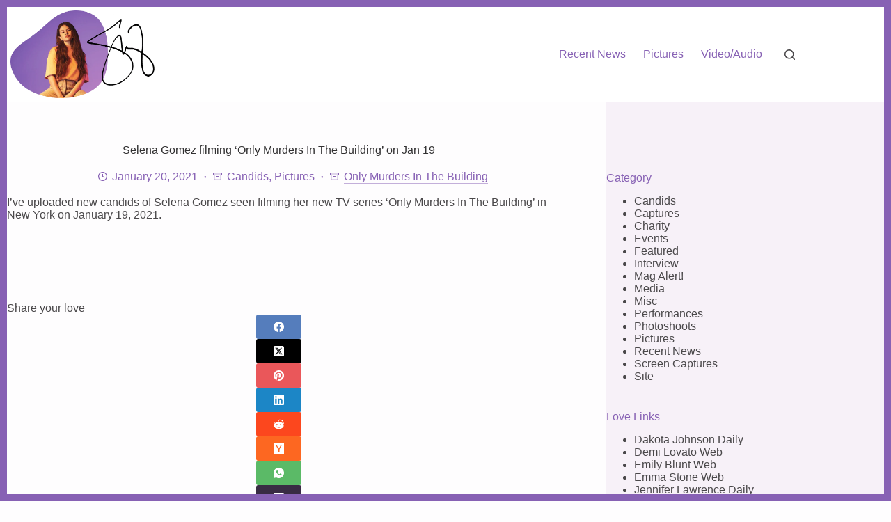

--- FILE ---
content_type: text/html; charset=UTF-8
request_url: https://selena-gomez.com/selena-gomez-filming-only-murders-in-the-building-on-jan-19/
body_size: 23064
content:
<!doctype html><html lang="en-US"><head><script data-no-optimize="1">var litespeed_docref=sessionStorage.getItem("litespeed_docref");litespeed_docref&&(Object.defineProperty(document,"referrer",{get:function(){return litespeed_docref}}),sessionStorage.removeItem("litespeed_docref"));</script> <meta charset="UTF-8"><meta name="viewport" content="width=device-width, initial-scale=1, maximum-scale=5, viewport-fit=cover"><link rel="profile" href="https://gmpg.org/xfn/11"><title>Selena Gomez filming ‘Only Murders In The Building’ on Jan 19 - Selena Gomez Daily</title><meta name="robots" content="max-snippet:-1,max-image-preview:large,max-video-preview:-1" /><link rel="canonical" href="https://selena-gomez.com/selena-gomez-filming-only-murders-in-the-building-on-jan-19/" /><meta name="description" content="I’ve uploaded new candids of Selena Gomez seen filming her new TV series ‘Only Murders In The Building’ in New York on January 19, 2021." /><meta property="og:type" content="article" /><meta property="og:locale" content="en_US" /><meta property="og:site_name" content="Selena Gomez Daily" /><meta property="og:title" content="Selena Gomez filming ‘Only Murders In The Building’ on Jan 19" /><meta property="og:description" content="I’ve uploaded new candids of Selena Gomez seen filming her new TV series ‘Only Murders In The Building’ in New York on January 19, 2021." /><meta property="og:url" content="https://selena-gomez.com/selena-gomez-filming-only-murders-in-the-building-on-jan-19/" /><meta property="article:published_time" content="2021-01-20T11:41:26+00:00" /><meta property="article:modified_time" content="2021-01-21T01:20:13+00:00" /><meta name="twitter:card" content="summary_large_image" /><meta name="twitter:title" content="Selena Gomez filming ‘Only Murders In The Building’ on Jan 19" /><meta name="twitter:description" content="I’ve uploaded new candids of Selena Gomez seen filming her new TV series ‘Only Murders In The Building’ in New York on January 19, 2021." /> <script type="application/ld+json">{"@context":"https://schema.org","@graph":[{"@type":"WebSite","@id":"https://selena-gomez.com/#/schema/WebSite","url":"https://selena-gomez.com/","name":"Selena Gomez Daily","description":"Your newest source on everything Selena Gomez","inLanguage":"en-US","potentialAction":{"@type":"SearchAction","target":{"@type":"EntryPoint","urlTemplate":"https://selena-gomez.com/search/{search_term_string}/"},"query-input":"required name=search_term_string"},"publisher":{"@type":"Organization","@id":"https://selena-gomez.com/#/schema/Organization","name":"Selena Gomez Daily","url":"https://selena-gomez.com/","logo":{"@type":"ImageObject","url":"https://selena-gomez.com/wp-content/uploads/2021/12/logo.png","contentUrl":"https://selena-gomez.com/wp-content/uploads/2021/12/logo.png","width":800,"height":451}}},{"@type":"WebPage","@id":"https://selena-gomez.com/selena-gomez-filming-only-murders-in-the-building-on-jan-19/","url":"https://selena-gomez.com/selena-gomez-filming-only-murders-in-the-building-on-jan-19/","name":"Selena Gomez filming ‘Only Murders In The Building’ on Jan 19 - Selena Gomez Daily","description":"I’ve uploaded new candids of Selena Gomez seen filming her new TV series ‘Only Murders In The Building’ in New York on January 19, 2021.","inLanguage":"en-US","isPartOf":{"@id":"https://selena-gomez.com/#/schema/WebSite"},"breadcrumb":{"@type":"BreadcrumbList","@id":"https://selena-gomez.com/#/schema/BreadcrumbList","itemListElement":[{"@type":"ListItem","position":1,"item":"https://selena-gomez.com/","name":"Selena Gomez Daily"},{"@type":"ListItem","position":2,"item":"https://selena-gomez.com/category/photo-gallery/","name":"Category: Pictures"},{"@type":"ListItem","position":3,"item":"https://selena-gomez.com/category/photo-gallery/candids/","name":"Category: Candids"},{"@type":"ListItem","position":4,"name":"Selena Gomez filming ‘Only Murders In The Building’ on Jan 19"}]},"potentialAction":{"@type":"ReadAction","target":"https://selena-gomez.com/selena-gomez-filming-only-murders-in-the-building-on-jan-19/"},"datePublished":"2021-01-20T11:41:26+00:00","dateModified":"2021-01-21T01:20:13+00:00","author":{"@type":"Person","@id":"https://selena-gomez.com/#/schema/Person/c9ef16501e86531b8983b9132709689d","name":"Angelic"}}]}</script> <link rel='dns-prefetch' href='//www.googletagmanager.com' /><link rel='dns-prefetch' href='//v0.wordpress.com' /><link rel='dns-prefetch' href='//pagead2.googlesyndication.com' /><link rel="alternate" type="application/rss+xml" title="Selena Gomez Daily &raquo; Feed" href="https://selena-gomez.com/feed/" /><link rel="alternate" type="application/rss+xml" title="Selena Gomez Daily &raquo; Comments Feed" href="https://selena-gomez.com/comments/feed/" /><link rel="alternate" type="application/rss+xml" title="Selena Gomez Daily &raquo; Selena Gomez filming ‘Only Murders In The Building’ on Jan 19 Comments Feed" href="https://selena-gomez.com/selena-gomez-filming-only-murders-in-the-building-on-jan-19/feed/" /><link rel="alternate" title="oEmbed (JSON)" type="application/json+oembed" href="https://selena-gomez.com/wp-json/oembed/1.0/embed?url=https%3A%2F%2Fselena-gomez.com%2Fselena-gomez-filming-only-murders-in-the-building-on-jan-19%2F" /><link rel="alternate" title="oEmbed (XML)" type="text/xml+oembed" href="https://selena-gomez.com/wp-json/oembed/1.0/embed?url=https%3A%2F%2Fselena-gomez.com%2Fselena-gomez-filming-only-murders-in-the-building-on-jan-19%2F&#038;format=xml" />
<script id="selen-ready" type="litespeed/javascript">window.advanced_ads_ready=function(e,a){a=a||"complete";var d=function(e){return"interactive"===a?"loading"!==e:"complete"===e};d(document.readyState)?e():document.addEventListener("readystatechange",(function(a){d(a.target.readyState)&&e()}),{once:"interactive"===a})},window.advanced_ads_ready_queue=window.advanced_ads_ready_queue||[]</script> <style id='wp-img-auto-sizes-contain-inline-css'>img:is([sizes=auto i],[sizes^="auto," i]){contain-intrinsic-size:3000px 1500px}
/*# sourceURL=wp-img-auto-sizes-contain-inline-css */</style><link data-optimized="2" rel="stylesheet" href="https://selena-gomez.com/wp-content/litespeed/css/231660c415060dfb7f7b8c2c3859b538.css?ver=3ab6d" /><link rel="preload" as="image" href="https://selena-gomez.com/wp-content/uploads/2021/12/logo.png.webp"><link rel="preload" as="image" href="https://selena-gomez.com/wp-content/uploads/2021/12/logo.png.webp"><style id='jetpack-sharing-buttons-style-inline-css'>.jetpack-sharing-buttons__services-list{display:flex;flex-direction:row;flex-wrap:wrap;gap:0;list-style-type:none;margin:5px;padding:0}.jetpack-sharing-buttons__services-list.has-small-icon-size{font-size:12px}.jetpack-sharing-buttons__services-list.has-normal-icon-size{font-size:16px}.jetpack-sharing-buttons__services-list.has-large-icon-size{font-size:24px}.jetpack-sharing-buttons__services-list.has-huge-icon-size{font-size:36px}@media print{.jetpack-sharing-buttons__services-list{display:none!important}}.editor-styles-wrapper .wp-block-jetpack-sharing-buttons{gap:0;padding-inline-start:0}ul.jetpack-sharing-buttons__services-list.has-background{padding:1.25em 2.375em}
/*# sourceURL=https://selena-gomez.com/wp-content/plugins/jetpack/_inc/blocks/sharing-buttons/view.css */</style><style id='global-styles-inline-css'>:root{--wp--preset--aspect-ratio--square: 1;--wp--preset--aspect-ratio--4-3: 4/3;--wp--preset--aspect-ratio--3-4: 3/4;--wp--preset--aspect-ratio--3-2: 3/2;--wp--preset--aspect-ratio--2-3: 2/3;--wp--preset--aspect-ratio--16-9: 16/9;--wp--preset--aspect-ratio--9-16: 9/16;--wp--preset--color--black: #000000;--wp--preset--color--cyan-bluish-gray: #abb8c3;--wp--preset--color--white: #ffffff;--wp--preset--color--pale-pink: #f78da7;--wp--preset--color--vivid-red: #cf2e2e;--wp--preset--color--luminous-vivid-orange: #ff6900;--wp--preset--color--luminous-vivid-amber: #fcb900;--wp--preset--color--light-green-cyan: #7bdcb5;--wp--preset--color--vivid-green-cyan: #00d084;--wp--preset--color--pale-cyan-blue: #8ed1fc;--wp--preset--color--vivid-cyan-blue: #0693e3;--wp--preset--color--vivid-purple: #9b51e0;--wp--preset--color--palette-color-1: var(--theme-palette-color-1, #8761b4);--wp--preset--color--palette-color-2: var(--theme-palette-color-2, #b17cbf);--wp--preset--color--palette-color-3: var(--theme-palette-color-3, #4a484a);--wp--preset--color--palette-color-4: var(--theme-palette-color-4, #313031);--wp--preset--color--palette-color-5: var(--theme-palette-color-5, #f7f1f8);--wp--preset--color--palette-color-6: var(--theme-palette-color-6, #fdfcfd);--wp--preset--color--palette-color-7: var(--theme-palette-color-7, #fefdfe);--wp--preset--color--palette-color-8: var(--theme-palette-color-8, #ffffff);--wp--preset--gradient--vivid-cyan-blue-to-vivid-purple: linear-gradient(135deg,rgb(6,147,227) 0%,rgb(155,81,224) 100%);--wp--preset--gradient--light-green-cyan-to-vivid-green-cyan: linear-gradient(135deg,rgb(122,220,180) 0%,rgb(0,208,130) 100%);--wp--preset--gradient--luminous-vivid-amber-to-luminous-vivid-orange: linear-gradient(135deg,rgb(252,185,0) 0%,rgb(255,105,0) 100%);--wp--preset--gradient--luminous-vivid-orange-to-vivid-red: linear-gradient(135deg,rgb(255,105,0) 0%,rgb(207,46,46) 100%);--wp--preset--gradient--very-light-gray-to-cyan-bluish-gray: linear-gradient(135deg,rgb(238,238,238) 0%,rgb(169,184,195) 100%);--wp--preset--gradient--cool-to-warm-spectrum: linear-gradient(135deg,rgb(74,234,220) 0%,rgb(151,120,209) 20%,rgb(207,42,186) 40%,rgb(238,44,130) 60%,rgb(251,105,98) 80%,rgb(254,248,76) 100%);--wp--preset--gradient--blush-light-purple: linear-gradient(135deg,rgb(255,206,236) 0%,rgb(152,150,240) 100%);--wp--preset--gradient--blush-bordeaux: linear-gradient(135deg,rgb(254,205,165) 0%,rgb(254,45,45) 50%,rgb(107,0,62) 100%);--wp--preset--gradient--luminous-dusk: linear-gradient(135deg,rgb(255,203,112) 0%,rgb(199,81,192) 50%,rgb(65,88,208) 100%);--wp--preset--gradient--pale-ocean: linear-gradient(135deg,rgb(255,245,203) 0%,rgb(182,227,212) 50%,rgb(51,167,181) 100%);--wp--preset--gradient--electric-grass: linear-gradient(135deg,rgb(202,248,128) 0%,rgb(113,206,126) 100%);--wp--preset--gradient--midnight: linear-gradient(135deg,rgb(2,3,129) 0%,rgb(40,116,252) 100%);--wp--preset--gradient--juicy-peach: linear-gradient(to right, #ffecd2 0%, #fcb69f 100%);--wp--preset--gradient--young-passion: linear-gradient(to right, #ff8177 0%, #ff867a 0%, #ff8c7f 21%, #f99185 52%, #cf556c 78%, #b12a5b 100%);--wp--preset--gradient--true-sunset: linear-gradient(to right, #fa709a 0%, #fee140 100%);--wp--preset--gradient--morpheus-den: linear-gradient(to top, #30cfd0 0%, #330867 100%);--wp--preset--gradient--plum-plate: linear-gradient(135deg, #667eea 0%, #764ba2 100%);--wp--preset--gradient--aqua-splash: linear-gradient(15deg, #13547a 0%, #80d0c7 100%);--wp--preset--gradient--love-kiss: linear-gradient(to top, #ff0844 0%, #ffb199 100%);--wp--preset--gradient--new-retrowave: linear-gradient(to top, #3b41c5 0%, #a981bb 49%, #ffc8a9 100%);--wp--preset--gradient--plum-bath: linear-gradient(to top, #cc208e 0%, #6713d2 100%);--wp--preset--gradient--high-flight: linear-gradient(to right, #0acffe 0%, #495aff 100%);--wp--preset--gradient--teen-party: linear-gradient(-225deg, #FF057C 0%, #8D0B93 50%, #321575 100%);--wp--preset--gradient--fabled-sunset: linear-gradient(-225deg, #231557 0%, #44107A 29%, #FF1361 67%, #FFF800 100%);--wp--preset--gradient--arielle-smile: radial-gradient(circle 248px at center, #16d9e3 0%, #30c7ec 47%, #46aef7 100%);--wp--preset--gradient--itmeo-branding: linear-gradient(180deg, #2af598 0%, #009efd 100%);--wp--preset--gradient--deep-blue: linear-gradient(to right, #6a11cb 0%, #2575fc 100%);--wp--preset--gradient--strong-bliss: linear-gradient(to right, #f78ca0 0%, #f9748f 19%, #fd868c 60%, #fe9a8b 100%);--wp--preset--gradient--sweet-period: linear-gradient(to top, #3f51b1 0%, #5a55ae 13%, #7b5fac 25%, #8f6aae 38%, #a86aa4 50%, #cc6b8e 62%, #f18271 75%, #f3a469 87%, #f7c978 100%);--wp--preset--gradient--purple-division: linear-gradient(to top, #7028e4 0%, #e5b2ca 100%);--wp--preset--gradient--cold-evening: linear-gradient(to top, #0c3483 0%, #a2b6df 100%, #6b8cce 100%, #a2b6df 100%);--wp--preset--gradient--mountain-rock: linear-gradient(to right, #868f96 0%, #596164 100%);--wp--preset--gradient--desert-hump: linear-gradient(to top, #c79081 0%, #dfa579 100%);--wp--preset--gradient--ethernal-constance: linear-gradient(to top, #09203f 0%, #537895 100%);--wp--preset--gradient--happy-memories: linear-gradient(-60deg, #ff5858 0%, #f09819 100%);--wp--preset--gradient--grown-early: linear-gradient(to top, #0ba360 0%, #3cba92 100%);--wp--preset--gradient--morning-salad: linear-gradient(-225deg, #B7F8DB 0%, #50A7C2 100%);--wp--preset--gradient--night-call: linear-gradient(-225deg, #AC32E4 0%, #7918F2 48%, #4801FF 100%);--wp--preset--gradient--mind-crawl: linear-gradient(-225deg, #473B7B 0%, #3584A7 51%, #30D2BE 100%);--wp--preset--gradient--angel-care: linear-gradient(-225deg, #FFE29F 0%, #FFA99F 48%, #FF719A 100%);--wp--preset--gradient--juicy-cake: linear-gradient(to top, #e14fad 0%, #f9d423 100%);--wp--preset--gradient--rich-metal: linear-gradient(to right, #d7d2cc 0%, #304352 100%);--wp--preset--gradient--mole-hall: linear-gradient(-20deg, #616161 0%, #9bc5c3 100%);--wp--preset--gradient--cloudy-knoxville: linear-gradient(120deg, #fdfbfb 0%, #ebedee 100%);--wp--preset--gradient--soft-grass: linear-gradient(to top, #c1dfc4 0%, #deecdd 100%);--wp--preset--gradient--saint-petersburg: linear-gradient(135deg, #f5f7fa 0%, #c3cfe2 100%);--wp--preset--gradient--everlasting-sky: linear-gradient(135deg, #fdfcfb 0%, #e2d1c3 100%);--wp--preset--gradient--kind-steel: linear-gradient(-20deg, #e9defa 0%, #fbfcdb 100%);--wp--preset--gradient--over-sun: linear-gradient(60deg, #abecd6 0%, #fbed96 100%);--wp--preset--gradient--premium-white: linear-gradient(to top, #d5d4d0 0%, #d5d4d0 1%, #eeeeec 31%, #efeeec 75%, #e9e9e7 100%);--wp--preset--gradient--clean-mirror: linear-gradient(45deg, #93a5cf 0%, #e4efe9 100%);--wp--preset--gradient--wild-apple: linear-gradient(to top, #d299c2 0%, #fef9d7 100%);--wp--preset--gradient--snow-again: linear-gradient(to top, #e6e9f0 0%, #eef1f5 100%);--wp--preset--gradient--confident-cloud: linear-gradient(to top, #dad4ec 0%, #dad4ec 1%, #f3e7e9 100%);--wp--preset--gradient--glass-water: linear-gradient(to top, #dfe9f3 0%, white 100%);--wp--preset--gradient--perfect-white: linear-gradient(-225deg, #E3FDF5 0%, #FFE6FA 100%);--wp--preset--font-size--small: 13px;--wp--preset--font-size--medium: 20px;--wp--preset--font-size--large: clamp(22px, 1.375rem + ((1vw - 3.2px) * 0.625), 30px);--wp--preset--font-size--x-large: clamp(30px, 1.875rem + ((1vw - 3.2px) * 1.563), 50px);--wp--preset--font-size--xx-large: clamp(45px, 2.813rem + ((1vw - 3.2px) * 2.734), 80px);--wp--preset--spacing--20: 0.44rem;--wp--preset--spacing--30: 0.67rem;--wp--preset--spacing--40: 1rem;--wp--preset--spacing--50: 1.5rem;--wp--preset--spacing--60: 2.25rem;--wp--preset--spacing--70: 3.38rem;--wp--preset--spacing--80: 5.06rem;--wp--preset--shadow--natural: 6px 6px 9px rgba(0, 0, 0, 0.2);--wp--preset--shadow--deep: 12px 12px 50px rgba(0, 0, 0, 0.4);--wp--preset--shadow--sharp: 6px 6px 0px rgba(0, 0, 0, 0.2);--wp--preset--shadow--outlined: 6px 6px 0px -3px rgb(255, 255, 255), 6px 6px rgb(0, 0, 0);--wp--preset--shadow--crisp: 6px 6px 0px rgb(0, 0, 0);}:root { --wp--style--global--content-size: var(--theme-block-max-width);--wp--style--global--wide-size: var(--theme-block-wide-max-width); }:where(body) { margin: 0; }.wp-site-blocks > .alignleft { float: left; margin-right: 2em; }.wp-site-blocks > .alignright { float: right; margin-left: 2em; }.wp-site-blocks > .aligncenter { justify-content: center; margin-left: auto; margin-right: auto; }:where(.wp-site-blocks) > * { margin-block-start: var(--theme-content-spacing); margin-block-end: 0; }:where(.wp-site-blocks) > :first-child { margin-block-start: 0; }:where(.wp-site-blocks) > :last-child { margin-block-end: 0; }:root { --wp--style--block-gap: var(--theme-content-spacing); }:root :where(.is-layout-flow) > :first-child{margin-block-start: 0;}:root :where(.is-layout-flow) > :last-child{margin-block-end: 0;}:root :where(.is-layout-flow) > *{margin-block-start: var(--theme-content-spacing);margin-block-end: 0;}:root :where(.is-layout-constrained) > :first-child{margin-block-start: 0;}:root :where(.is-layout-constrained) > :last-child{margin-block-end: 0;}:root :where(.is-layout-constrained) > *{margin-block-start: var(--theme-content-spacing);margin-block-end: 0;}:root :where(.is-layout-flex){gap: var(--theme-content-spacing);}:root :where(.is-layout-grid){gap: var(--theme-content-spacing);}.is-layout-flow > .alignleft{float: left;margin-inline-start: 0;margin-inline-end: 2em;}.is-layout-flow > .alignright{float: right;margin-inline-start: 2em;margin-inline-end: 0;}.is-layout-flow > .aligncenter{margin-left: auto !important;margin-right: auto !important;}.is-layout-constrained > .alignleft{float: left;margin-inline-start: 0;margin-inline-end: 2em;}.is-layout-constrained > .alignright{float: right;margin-inline-start: 2em;margin-inline-end: 0;}.is-layout-constrained > .aligncenter{margin-left: auto !important;margin-right: auto !important;}.is-layout-constrained > :where(:not(.alignleft):not(.alignright):not(.alignfull)){max-width: var(--wp--style--global--content-size);margin-left: auto !important;margin-right: auto !important;}.is-layout-constrained > .alignwide{max-width: var(--wp--style--global--wide-size);}body .is-layout-flex{display: flex;}.is-layout-flex{flex-wrap: wrap;align-items: center;}.is-layout-flex > :is(*, div){margin: 0;}body .is-layout-grid{display: grid;}.is-layout-grid > :is(*, div){margin: 0;}body{padding-top: 0px;padding-right: 0px;padding-bottom: 0px;padding-left: 0px;}:root :where(.wp-element-button, .wp-block-button__link){font-style: inherit;font-weight: inherit;letter-spacing: inherit;text-transform: inherit;}.has-black-color{color: var(--wp--preset--color--black) !important;}.has-cyan-bluish-gray-color{color: var(--wp--preset--color--cyan-bluish-gray) !important;}.has-white-color{color: var(--wp--preset--color--white) !important;}.has-pale-pink-color{color: var(--wp--preset--color--pale-pink) !important;}.has-vivid-red-color{color: var(--wp--preset--color--vivid-red) !important;}.has-luminous-vivid-orange-color{color: var(--wp--preset--color--luminous-vivid-orange) !important;}.has-luminous-vivid-amber-color{color: var(--wp--preset--color--luminous-vivid-amber) !important;}.has-light-green-cyan-color{color: var(--wp--preset--color--light-green-cyan) !important;}.has-vivid-green-cyan-color{color: var(--wp--preset--color--vivid-green-cyan) !important;}.has-pale-cyan-blue-color{color: var(--wp--preset--color--pale-cyan-blue) !important;}.has-vivid-cyan-blue-color{color: var(--wp--preset--color--vivid-cyan-blue) !important;}.has-vivid-purple-color{color: var(--wp--preset--color--vivid-purple) !important;}.has-palette-color-1-color{color: var(--wp--preset--color--palette-color-1) !important;}.has-palette-color-2-color{color: var(--wp--preset--color--palette-color-2) !important;}.has-palette-color-3-color{color: var(--wp--preset--color--palette-color-3) !important;}.has-palette-color-4-color{color: var(--wp--preset--color--palette-color-4) !important;}.has-palette-color-5-color{color: var(--wp--preset--color--palette-color-5) !important;}.has-palette-color-6-color{color: var(--wp--preset--color--palette-color-6) !important;}.has-palette-color-7-color{color: var(--wp--preset--color--palette-color-7) !important;}.has-palette-color-8-color{color: var(--wp--preset--color--palette-color-8) !important;}.has-black-background-color{background-color: var(--wp--preset--color--black) !important;}.has-cyan-bluish-gray-background-color{background-color: var(--wp--preset--color--cyan-bluish-gray) !important;}.has-white-background-color{background-color: var(--wp--preset--color--white) !important;}.has-pale-pink-background-color{background-color: var(--wp--preset--color--pale-pink) !important;}.has-vivid-red-background-color{background-color: var(--wp--preset--color--vivid-red) !important;}.has-luminous-vivid-orange-background-color{background-color: var(--wp--preset--color--luminous-vivid-orange) !important;}.has-luminous-vivid-amber-background-color{background-color: var(--wp--preset--color--luminous-vivid-amber) !important;}.has-light-green-cyan-background-color{background-color: var(--wp--preset--color--light-green-cyan) !important;}.has-vivid-green-cyan-background-color{background-color: var(--wp--preset--color--vivid-green-cyan) !important;}.has-pale-cyan-blue-background-color{background-color: var(--wp--preset--color--pale-cyan-blue) !important;}.has-vivid-cyan-blue-background-color{background-color: var(--wp--preset--color--vivid-cyan-blue) !important;}.has-vivid-purple-background-color{background-color: var(--wp--preset--color--vivid-purple) !important;}.has-palette-color-1-background-color{background-color: var(--wp--preset--color--palette-color-1) !important;}.has-palette-color-2-background-color{background-color: var(--wp--preset--color--palette-color-2) !important;}.has-palette-color-3-background-color{background-color: var(--wp--preset--color--palette-color-3) !important;}.has-palette-color-4-background-color{background-color: var(--wp--preset--color--palette-color-4) !important;}.has-palette-color-5-background-color{background-color: var(--wp--preset--color--palette-color-5) !important;}.has-palette-color-6-background-color{background-color: var(--wp--preset--color--palette-color-6) !important;}.has-palette-color-7-background-color{background-color: var(--wp--preset--color--palette-color-7) !important;}.has-palette-color-8-background-color{background-color: var(--wp--preset--color--palette-color-8) !important;}.has-black-border-color{border-color: var(--wp--preset--color--black) !important;}.has-cyan-bluish-gray-border-color{border-color: var(--wp--preset--color--cyan-bluish-gray) !important;}.has-white-border-color{border-color: var(--wp--preset--color--white) !important;}.has-pale-pink-border-color{border-color: var(--wp--preset--color--pale-pink) !important;}.has-vivid-red-border-color{border-color: var(--wp--preset--color--vivid-red) !important;}.has-luminous-vivid-orange-border-color{border-color: var(--wp--preset--color--luminous-vivid-orange) !important;}.has-luminous-vivid-amber-border-color{border-color: var(--wp--preset--color--luminous-vivid-amber) !important;}.has-light-green-cyan-border-color{border-color: var(--wp--preset--color--light-green-cyan) !important;}.has-vivid-green-cyan-border-color{border-color: var(--wp--preset--color--vivid-green-cyan) !important;}.has-pale-cyan-blue-border-color{border-color: var(--wp--preset--color--pale-cyan-blue) !important;}.has-vivid-cyan-blue-border-color{border-color: var(--wp--preset--color--vivid-cyan-blue) !important;}.has-vivid-purple-border-color{border-color: var(--wp--preset--color--vivid-purple) !important;}.has-palette-color-1-border-color{border-color: var(--wp--preset--color--palette-color-1) !important;}.has-palette-color-2-border-color{border-color: var(--wp--preset--color--palette-color-2) !important;}.has-palette-color-3-border-color{border-color: var(--wp--preset--color--palette-color-3) !important;}.has-palette-color-4-border-color{border-color: var(--wp--preset--color--palette-color-4) !important;}.has-palette-color-5-border-color{border-color: var(--wp--preset--color--palette-color-5) !important;}.has-palette-color-6-border-color{border-color: var(--wp--preset--color--palette-color-6) !important;}.has-palette-color-7-border-color{border-color: var(--wp--preset--color--palette-color-7) !important;}.has-palette-color-8-border-color{border-color: var(--wp--preset--color--palette-color-8) !important;}.has-vivid-cyan-blue-to-vivid-purple-gradient-background{background: var(--wp--preset--gradient--vivid-cyan-blue-to-vivid-purple) !important;}.has-light-green-cyan-to-vivid-green-cyan-gradient-background{background: var(--wp--preset--gradient--light-green-cyan-to-vivid-green-cyan) !important;}.has-luminous-vivid-amber-to-luminous-vivid-orange-gradient-background{background: var(--wp--preset--gradient--luminous-vivid-amber-to-luminous-vivid-orange) !important;}.has-luminous-vivid-orange-to-vivid-red-gradient-background{background: var(--wp--preset--gradient--luminous-vivid-orange-to-vivid-red) !important;}.has-very-light-gray-to-cyan-bluish-gray-gradient-background{background: var(--wp--preset--gradient--very-light-gray-to-cyan-bluish-gray) !important;}.has-cool-to-warm-spectrum-gradient-background{background: var(--wp--preset--gradient--cool-to-warm-spectrum) !important;}.has-blush-light-purple-gradient-background{background: var(--wp--preset--gradient--blush-light-purple) !important;}.has-blush-bordeaux-gradient-background{background: var(--wp--preset--gradient--blush-bordeaux) !important;}.has-luminous-dusk-gradient-background{background: var(--wp--preset--gradient--luminous-dusk) !important;}.has-pale-ocean-gradient-background{background: var(--wp--preset--gradient--pale-ocean) !important;}.has-electric-grass-gradient-background{background: var(--wp--preset--gradient--electric-grass) !important;}.has-midnight-gradient-background{background: var(--wp--preset--gradient--midnight) !important;}.has-juicy-peach-gradient-background{background: var(--wp--preset--gradient--juicy-peach) !important;}.has-young-passion-gradient-background{background: var(--wp--preset--gradient--young-passion) !important;}.has-true-sunset-gradient-background{background: var(--wp--preset--gradient--true-sunset) !important;}.has-morpheus-den-gradient-background{background: var(--wp--preset--gradient--morpheus-den) !important;}.has-plum-plate-gradient-background{background: var(--wp--preset--gradient--plum-plate) !important;}.has-aqua-splash-gradient-background{background: var(--wp--preset--gradient--aqua-splash) !important;}.has-love-kiss-gradient-background{background: var(--wp--preset--gradient--love-kiss) !important;}.has-new-retrowave-gradient-background{background: var(--wp--preset--gradient--new-retrowave) !important;}.has-plum-bath-gradient-background{background: var(--wp--preset--gradient--plum-bath) !important;}.has-high-flight-gradient-background{background: var(--wp--preset--gradient--high-flight) !important;}.has-teen-party-gradient-background{background: var(--wp--preset--gradient--teen-party) !important;}.has-fabled-sunset-gradient-background{background: var(--wp--preset--gradient--fabled-sunset) !important;}.has-arielle-smile-gradient-background{background: var(--wp--preset--gradient--arielle-smile) !important;}.has-itmeo-branding-gradient-background{background: var(--wp--preset--gradient--itmeo-branding) !important;}.has-deep-blue-gradient-background{background: var(--wp--preset--gradient--deep-blue) !important;}.has-strong-bliss-gradient-background{background: var(--wp--preset--gradient--strong-bliss) !important;}.has-sweet-period-gradient-background{background: var(--wp--preset--gradient--sweet-period) !important;}.has-purple-division-gradient-background{background: var(--wp--preset--gradient--purple-division) !important;}.has-cold-evening-gradient-background{background: var(--wp--preset--gradient--cold-evening) !important;}.has-mountain-rock-gradient-background{background: var(--wp--preset--gradient--mountain-rock) !important;}.has-desert-hump-gradient-background{background: var(--wp--preset--gradient--desert-hump) !important;}.has-ethernal-constance-gradient-background{background: var(--wp--preset--gradient--ethernal-constance) !important;}.has-happy-memories-gradient-background{background: var(--wp--preset--gradient--happy-memories) !important;}.has-grown-early-gradient-background{background: var(--wp--preset--gradient--grown-early) !important;}.has-morning-salad-gradient-background{background: var(--wp--preset--gradient--morning-salad) !important;}.has-night-call-gradient-background{background: var(--wp--preset--gradient--night-call) !important;}.has-mind-crawl-gradient-background{background: var(--wp--preset--gradient--mind-crawl) !important;}.has-angel-care-gradient-background{background: var(--wp--preset--gradient--angel-care) !important;}.has-juicy-cake-gradient-background{background: var(--wp--preset--gradient--juicy-cake) !important;}.has-rich-metal-gradient-background{background: var(--wp--preset--gradient--rich-metal) !important;}.has-mole-hall-gradient-background{background: var(--wp--preset--gradient--mole-hall) !important;}.has-cloudy-knoxville-gradient-background{background: var(--wp--preset--gradient--cloudy-knoxville) !important;}.has-soft-grass-gradient-background{background: var(--wp--preset--gradient--soft-grass) !important;}.has-saint-petersburg-gradient-background{background: var(--wp--preset--gradient--saint-petersburg) !important;}.has-everlasting-sky-gradient-background{background: var(--wp--preset--gradient--everlasting-sky) !important;}.has-kind-steel-gradient-background{background: var(--wp--preset--gradient--kind-steel) !important;}.has-over-sun-gradient-background{background: var(--wp--preset--gradient--over-sun) !important;}.has-premium-white-gradient-background{background: var(--wp--preset--gradient--premium-white) !important;}.has-clean-mirror-gradient-background{background: var(--wp--preset--gradient--clean-mirror) !important;}.has-wild-apple-gradient-background{background: var(--wp--preset--gradient--wild-apple) !important;}.has-snow-again-gradient-background{background: var(--wp--preset--gradient--snow-again) !important;}.has-confident-cloud-gradient-background{background: var(--wp--preset--gradient--confident-cloud) !important;}.has-glass-water-gradient-background{background: var(--wp--preset--gradient--glass-water) !important;}.has-perfect-white-gradient-background{background: var(--wp--preset--gradient--perfect-white) !important;}.has-small-font-size{font-size: var(--wp--preset--font-size--small) !important;}.has-medium-font-size{font-size: var(--wp--preset--font-size--medium) !important;}.has-large-font-size{font-size: var(--wp--preset--font-size--large) !important;}.has-x-large-font-size{font-size: var(--wp--preset--font-size--x-large) !important;}.has-xx-large-font-size{font-size: var(--wp--preset--font-size--xx-large) !important;}
:root :where(.wp-block-pullquote){font-size: clamp(0.984em, 0.984rem + ((1vw - 0.2em) * 0.645), 1.5em);line-height: 1.6;}
/*# sourceURL=global-styles-inline-css */</style>
 <script type="litespeed/javascript" data-src="https://www.googletagmanager.com/gtag/js?id=G-9XF5J2YZZK" id="google_gtagjs-js"></script> <script id="google_gtagjs-js-after" type="litespeed/javascript">window.dataLayer=window.dataLayer||[];function gtag(){dataLayer.push(arguments)}
gtag("set","linker",{"domains":["selena-gomez.com"]});gtag("js",new Date());gtag("set","developer_id.dZTNiMT",!0);gtag("config","G-9XF5J2YZZK")</script> <link rel="https://api.w.org/" href="https://selena-gomez.com/wp-json/" /><link rel="alternate" title="JSON" type="application/json" href="https://selena-gomez.com/wp-json/wp/v2/posts/12802" /><link rel="EditURI" type="application/rsd+xml" title="RSD" href="https://selena-gomez.com/xmlrpc.php?rsd" /><meta property="og:image" content="https://selenagomez.org/albums/userpics/10002/Selena_Gomez_-_Seen_heading_to_the_movie_set_of_Only_Murders_in_New_York_City_01192021_04.jpg" /><meta name="twitter:card" content="summary_large_image" /><meta name="twitter:title" content="Selena Gomez filming ‘Only Murders In The Building’ on Jan 19" /><meta name="twitter:description" content="" /><meta name="twitter:image" content="https://selenagomez.org/albums/userpics/10002/Selena_Gomez_-_Seen_heading_to_the_movie_set_of_Only_Murders_in_New_York_City_01192021_04.jpg" /><meta name="generator" content="Site Kit by Google 1.170.0" /><noscript><link rel='stylesheet' href='https://selena-gomez.com/wp-content/themes/blocksy/static/bundle/no-scripts.min.css' type='text/css'></noscript><meta name="google-adsense-platform-account" content="ca-host-pub-2644536267352236"><meta name="google-adsense-platform-domain" content="sitekit.withgoogle.com"><meta name="onesignal" content="wordpress-plugin"/> <script type="litespeed/javascript">window.OneSignalDeferred=window.OneSignalDeferred||[];OneSignalDeferred.push(function(OneSignal){var oneSignal_options={};window._oneSignalInitOptions=oneSignal_options;oneSignal_options.serviceWorkerParam={scope:'/'};oneSignal_options.serviceWorkerPath='OneSignalSDKWorker.js.php';OneSignal.Notifications.setDefaultUrl("https://selena-gomez.com");oneSignal_options.wordpress=!0;oneSignal_options.appId='f6da1269-ad94-414e-8448-3b942d808a04';oneSignal_options.allowLocalhostAsSecureOrigin=!0;oneSignal_options.httpPermissionRequest={};oneSignal_options.httpPermissionRequest.enable=!0;oneSignal_options.welcomeNotification={};oneSignal_options.welcomeNotification.title="";oneSignal_options.welcomeNotification.message="";oneSignal_options.path="https://selena-gomez.com/wp-content/plugins/onesignal-free-web-push-notifications/sdk_files/";oneSignal_options.persistNotification=!1;oneSignal_options.promptOptions={};OneSignal.init(window._oneSignalInitOptions);OneSignal.Slidedown.promptPush()});function documentInitOneSignal(){var oneSignal_elements=document.getElementsByClassName("OneSignal-prompt");var oneSignalLinkClickHandler=function(event){OneSignal.Notifications.requestPermission();event.preventDefault()};for(var i=0;i<oneSignal_elements.length;i++)
oneSignal_elements[i].addEventListener('click',oneSignalLinkClickHandler,!1);}
if(document.readyState==='complete'){documentInitOneSignal()}else{window.addEventListener("load",function(event){documentInitOneSignal()})}</script>  <script type="litespeed/javascript" data-src="https://pagead2.googlesyndication.com/pagead/js/adsbygoogle.js?client=ca-pub-9752847956821526&amp;host=ca-host-pub-2644536267352236" crossorigin="anonymous"></script>  <script type="application/ld+json">{"@context":"https://schema.org","@type":"BlogPosting","headline":"Selena Gomez filming \u2018Only Murders In The Building\u2019 on Jan 19","url":"https://selena-gomez.com/selena-gomez-filming-only-murders-in-the-building-on-jan-19/","mainEntityOfPage":"https://selena-gomez.com/selena-gomez-filming-only-murders-in-the-building-on-jan-19/","image":[{"@type":"ImageObject","url":"https://selenagomez.org/albums/userpics/10002/Selena_Gomez_-_Seen_heading_to_the_movie_set_of_Only_Murders_in_New_York_City_01192021_04.jpg"}],"datePublished":"2021-01-20T11:41:26+00:00","dateModified":"2021-01-21T01:20:13+00:00","author":{"@type":"Person","name":"Angelic","url":"https://selena-gomez.com/author/angelic/"}}</script> 
<script type="litespeed/javascript">(function(d){var config={kitId:'tds3exf',scriptTimeout:3000,async:!0},h=d.documentElement,t=setTimeout(function(){h.className=h.className.replace(/\bwf-loading\b/g,"")+" wf-inactive"},config.scriptTimeout),tk=d.createElement("script"),f=!1,s=d.getElementsByTagName("script")[0],a;h.className+=" wf-loading";tk.src='https://use.typekit.net/'+config.kitId+'.js';tk.async=!0;tk.onload=tk.onreadystatechange=function(){a=this.readyState;if(f||a&&a!="complete"&&a!="loaded")return;f=!0;clearTimeout(t);try{Typekit.load(config)}catch(e){}};s.parentNode.insertBefore(tk,s)})(document)</script><style type='text/css'>.menu>li>.ct-menu-link, ul, li, p, body, div, span, h1, h2, h3, h4, h5, h6 { font-family: europa, sans-serif; }</style><link rel="preload" as="image" href="https://img.youtube.com/vi/nhH9xkl9vmo/maxresdefault.jpg"><link rel="preload" as="image" href="https://selenagomez.org/albums/userpics/10002/Selena_Gomez_-_spotted_on_the_set_of__Only_Murders_in_the_Building__in_New_York2C_01202021_05.jpg"><link rel="preload" as="image" href="https://selenapictures.org/albums/userpics/10002/Selena_Gomez_-_83rd_annual_Golden_Globe_Awards_-_January_112C_2026_51.jpeg"><link rel="preload" as="image" href="https://selenapictures.org/albums/userpics/10002/670739108_selena-1.jpg"><link rel="preload" as="image" href="https://selenapictures.org/albums/userpics/10002/Selena_Gomez_-_Attends_the_2025_Rare_Impact_Fund_Benefit_in_Los_Angeles2C_California__October_292C_2025_10.jpg"><link rel="preload" as="image" href="https://selenapictures.org/albums/userpics/10002/Selena_Gomez_-_Fortune_Most_Powerful_Women_Summit2C_Washington_DC_-_October_152C_2025_04.jpg"><link rel="preload" as="image" href="https://selenapictures.org/albums/userpics/10002/670739108_selena-1.jpg"><link rel="preload" as="image" href="https://selenapictures.org/albums/userpics/10002/Selena_Gomez_-_83rd_annual_Golden_Globe_Awards_-_January_112C_2026_51.jpeg"></head><body data-rsssl=1 class="wp-singular post-template-default single single-post postid-12802 single-format-standard wp-custom-logo wp-embed-responsive wp-theme-blocksy wp-child-theme-blocksy-child aa-prefix-selen-" data-link="type-3" data-frame="default" data-prefix="single_blog_post" data-header="type-1:sticky" data-footer="type-1" itemscope="itemscope" itemtype="https://schema.org/Blog"><a class="skip-link screen-reader-text" href="#main">Skip to content</a><div class="ct-drawer-canvas" data-location="start"><div id="search-modal" class="ct-panel" data-behaviour="modal" role="dialog" aria-label="Search modal" inert><div class="ct-panel-actions">
<button class="ct-toggle-close" data-type="type-1" aria-label="Close search modal">
<svg class="ct-icon" width="12" height="12" viewBox="0 0 15 15"><path d="M1 15a1 1 0 01-.71-.29 1 1 0 010-1.41l5.8-5.8-5.8-5.8A1 1 0 011.7.29l5.8 5.8 5.8-5.8a1 1 0 011.41 1.41l-5.8 5.8 5.8 5.8a1 1 0 01-1.41 1.41l-5.8-5.8-5.8 5.8A1 1 0 011 15z"/></svg>				</button></div><div class="ct-panel-content"><form role="search" method="get" class="ct-search-form"  action="https://selena-gomez.com/" aria-haspopup="listbox" data-live-results="thumbs"><input
type="search" class="modal-field"		placeholder="Search"
value=""
name="s"
autocomplete="off"
title="Search for..."
aria-label="Search for..."
><div class="ct-search-form-controls">
<button type="submit" class="wp-element-button" data-button="icon" aria-label="Search button">
<svg class="ct-icon ct-search-button-content" aria-hidden="true" width="15" height="15" viewBox="0 0 15 15"><path d="M14.8,13.7L12,11c0.9-1.2,1.5-2.6,1.5-4.2c0-3.7-3-6.8-6.8-6.8S0,3,0,6.8s3,6.8,6.8,6.8c1.6,0,3.1-0.6,4.2-1.5l2.8,2.8c0.1,0.1,0.3,0.2,0.5,0.2s0.4-0.1,0.5-0.2C15.1,14.5,15.1,14,14.8,13.7z M1.5,6.8c0-2.9,2.4-5.2,5.2-5.2S12,3.9,12,6.8S9.6,12,6.8,12S1.5,9.6,1.5,6.8z"/></svg>
<span class="ct-ajax-loader">
<svg viewBox="0 0 24 24">
<circle cx="12" cy="12" r="10" opacity="0.2" fill="none" stroke="currentColor" stroke-miterlimit="10" stroke-width="2"/><path d="m12,2c5.52,0,10,4.48,10,10" fill="none" stroke="currentColor" stroke-linecap="round" stroke-miterlimit="10" stroke-width="2">
<animateTransform
attributeName="transform"
attributeType="XML"
type="rotate"
dur="0.6s"
from="0 12 12"
to="360 12 12"
repeatCount="indefinite"
/>
</path>
</svg>
</span>
</button><input type="hidden" name="post_type" value="post"><input type="hidden" value="93b805cf45" class="ct-live-results-nonce"></div><div class="screen-reader-text" aria-live="polite" role="status">
No results</div></form></div></div><div id="offcanvas" class="ct-panel ct-header" data-behaviour="right-side" role="dialog" aria-label="Offcanvas modal" inert=""><div class="ct-panel-inner"><div class="ct-panel-actions">
<button class="ct-toggle-close" data-type="type-1" aria-label="Close drawer">
<svg class="ct-icon" width="12" height="12" viewBox="0 0 15 15"><path d="M1 15a1 1 0 01-.71-.29 1 1 0 010-1.41l5.8-5.8-5.8-5.8A1 1 0 011.7.29l5.8 5.8 5.8-5.8a1 1 0 011.41 1.41l-5.8 5.8 5.8 5.8a1 1 0 01-1.41 1.41l-5.8-5.8-5.8 5.8A1 1 0 011 15z"/></svg>
</button></div><div class="ct-panel-content" data-device="desktop"><div class="ct-panel-content-inner"></div></div><div class="ct-panel-content" data-device="mobile"><div class="ct-panel-content-inner"><nav
class="mobile-menu menu-container"
data-id="mobile-menu" data-interaction="click" data-toggle-type="type-1" data-submenu-dots="yes"	aria-label="Main Navigation"><ul id="menu-main-navigation-1" class=""><li class="menu-item menu-item-type-taxonomy menu-item-object-category menu-item-12638"><a href="https://selena-gomez.com/category/recent-news/" class="ct-menu-link"><i class="far fa-newspaper"></i> Recent News</a></li><li class="menu-item menu-item-type-custom menu-item-object-custom menu-item-5344"><a href="https://selenapictures.org/index.php" class="ct-menu-link"><i class="fas fa-camera-retro"></i> Pictures</a></li><li class="menu-item menu-item-type-taxonomy menu-item-object-category menu-item-5343"><a href="https://selena-gomez.com/category/media/" class="ct-menu-link"><i class="fas fa-photo-video"></i> Video/Audio</a></li></ul></nav></div></div></div></div></div><div id="main-container"><header id="header" class="ct-header" data-id="type-1" itemscope="" itemtype="https://schema.org/WPHeader"><div data-device="desktop"><div class="ct-sticky-container"><div data-sticky="slide"><div data-row="middle" data-column-set="2"><div class="ct-container"><div data-column="start" data-placements="1"><div data-items="primary"><div	class="site-branding"
data-id="logo"		itemscope="itemscope" itemtype="https://schema.org/Organization"><a href="https://selena-gomez.com/" class="site-logo-container" rel="home" itemprop="url" ><img width="800" height="451" src="https://selena-gomez.com/wp-content/uploads/2021/12/logo.png.webp" class="default-logo" alt="Selena Gomez Daily" decoding="sync" fetchpriority="high" srcset="https://selena-gomez.com/wp-content/uploads/2021/12/logo.png.webp 800w, https://selena-gomez.com/wp-content/uploads/2021/12/logo-768x433.png.webp 768w" sizes="(max-width: 800px) 100vw, 800px"/></a></div></div></div><div data-column="end" data-placements="1"><div data-items="primary"><nav
id="header-menu-1"
class="header-menu-1 menu-container"
data-id="menu" data-interaction="hover"	data-menu="type-3"
data-dropdown="type-1:simple"		data-responsive="no"	itemscope="" itemtype="https://schema.org/SiteNavigationElement"	aria-label="Main Navigation"><ul id="menu-main-navigation" class="menu"><li id="menu-item-12638" class="menu-item menu-item-type-taxonomy menu-item-object-category menu-item-12638"><a href="https://selena-gomez.com/category/recent-news/" class="ct-menu-link"><i class="far fa-newspaper"></i> Recent News</a></li><li id="menu-item-5344" class="menu-item menu-item-type-custom menu-item-object-custom menu-item-5344"><a href="https://selenapictures.org/index.php" class="ct-menu-link"><i class="fas fa-camera-retro"></i> Pictures</a></li><li id="menu-item-5343" class="menu-item menu-item-type-taxonomy menu-item-object-category menu-item-5343"><a href="https://selena-gomez.com/category/media/" class="ct-menu-link"><i class="fas fa-photo-video"></i> Video/Audio</a></li></ul></nav><button
class="ct-header-search ct-toggle "
data-toggle-panel="#search-modal"
aria-controls="search-modal"
aria-label="Search"
data-label="left"
data-id="search"><span class="ct-label ct-hidden-sm ct-hidden-md ct-hidden-lg" aria-hidden="true">Search</span><svg class="ct-icon" aria-hidden="true" width="15" height="15" viewBox="0 0 15 15"><path d="M14.8,13.7L12,11c0.9-1.2,1.5-2.6,1.5-4.2c0-3.7-3-6.8-6.8-6.8S0,3,0,6.8s3,6.8,6.8,6.8c1.6,0,3.1-0.6,4.2-1.5l2.8,2.8c0.1,0.1,0.3,0.2,0.5,0.2s0.4-0.1,0.5-0.2C15.1,14.5,15.1,14,14.8,13.7z M1.5,6.8c0-2.9,2.4-5.2,5.2-5.2S12,3.9,12,6.8S9.6,12,6.8,12S1.5,9.6,1.5,6.8z"/></svg></button></div></div></div></div></div></div></div><div data-device="mobile"><div class="ct-sticky-container"><div data-sticky="slide"><div data-row="middle" data-column-set="2"><div class="ct-container"><div data-column="start" data-placements="1"><div data-items="primary"><div	class="site-branding"
data-id="logo"		><a href="https://selena-gomez.com/" class="site-logo-container" rel="home" itemprop="url" ><img width="800" height="451" src="https://selena-gomez.com/wp-content/uploads/2021/12/logo.png.webp" class="default-logo" alt="Selena Gomez Daily" decoding="sync" srcset="https://selena-gomez.com/wp-content/uploads/2021/12/logo.png.webp 800w, https://selena-gomez.com/wp-content/uploads/2021/12/logo-768x433.png.webp 768w" sizes="(max-width: 800px) 100vw, 800px" fetchpriority="high"/></a></div></div></div><div data-column="end" data-placements="1"><div data-items="primary">
<button
class="ct-header-trigger ct-toggle "
data-toggle-panel="#offcanvas"
aria-controls="offcanvas"
data-design="solid"
data-label="right"
aria-label="Menu"
data-id="trigger"><span class="ct-label ct-hidden-sm ct-hidden-md ct-hidden-lg" aria-hidden="true">Menu</span><svg class="ct-icon" width="18" height="14" viewBox="0 0 18 14" data-type="type-2" aria-hidden="true">
<rect y="0.00" width="18" height="1.7" rx="1"/>
<rect y="6.15" width="18" height="1.7" rx="1"/>
<rect y="12.3" width="18" height="1.7" rx="1"/>
</svg></button></div></div></div></div></div></div></div></header><main id="main" class="site-main hfeed" itemscope="itemscope" itemtype="https://schema.org/CreativeWork"><div
class="ct-container"
data-sidebar="right"				data-vertical-spacing="top:bottom"><article
id="post-12802"
class="post-12802 post type-post status-publish format-standard has-post-thumbnail hentry category-candids category-photo-gallery tag-only-murders-in-the-building"><div class="hero-section is-width-constrained" data-type="type-1"><header class="entry-header"><h1 class="page-title" itemprop="headline">Selena Gomez filming ‘Only Murders In The Building’ on Jan 19</h1><ul class="entry-meta" data-type="icons:circle" ><li class="meta-date" itemprop="datePublished"><svg width="13" height="13" viewBox="0 0 15 15"><path d="M7.5,0C3.4,0,0,3.4,0,7.5S3.4,15,7.5,15S15,11.6,15,7.5S11.6,0,7.5,0z M7.5,13.6c-3.4,0-6.1-2.8-6.1-6.1c0-3.4,2.8-6.1,6.1-6.1c3.4,0,6.1,2.8,6.1,6.1C13.6,10.9,10.9,13.6,7.5,13.6z M10.8,9.2c-0.1,0.2-0.4,0.4-0.6,0.4c-0.1,0-0.2,0-0.3-0.1L7.2,8.1C7,8,6.8,7.8,6.8,7.5V4c0-0.4,0.3-0.7,0.7-0.7S8.2,3.6,8.2,4v3.1l2.4,1.2C10.9,8.4,11,8.8,10.8,9.2z"/></svg><time class="ct-meta-element-date" datetime="2021-01-20T19:41:26+08:00">January 20, 2021</time></li><li class="meta-categories" data-type="simple"><svg width="13" height="13" viewBox="0 0 15 15"><path d="M14.4,1.2H0.6C0.3,1.2,0,1.5,0,1.9V5c0,0.3,0.3,0.6,0.6,0.6h0.6v7.5c0,0.3,0.3,0.6,0.6,0.6h11.2c0.3,0,0.6-0.3,0.6-0.6V5.6h0.6C14.7,5.6,15,5.3,15,5V1.9C15,1.5,14.7,1.2,14.4,1.2z M12.5,12.5h-10V5.6h10V12.5z M13.8,4.4H1.2V2.5h12.5V4.4z M5.6,7.5c0-0.3,0.3-0.6,0.6-0.6h2.5c0.3,0,0.6,0.3,0.6,0.6S9.1,8.1,8.8,8.1H6.2C5.9,8.1,5.6,7.8,5.6,7.5z"/></svg><a href="https://selena-gomez.com/category/photo-gallery/candids/" rel="tag" class="ct-term-158">Candids</a>, <a href="https://selena-gomez.com/category/photo-gallery/" rel="tag" class="ct-term-3">Pictures</a></li><li class="meta-categories" data-type="underline"><svg width="13" height="13" viewBox="0 0 15 15"><path d="M14.4,1.2H0.6C0.3,1.2,0,1.5,0,1.9V5c0,0.3,0.3,0.6,0.6,0.6h0.6v7.5c0,0.3,0.3,0.6,0.6,0.6h11.2c0.3,0,0.6-0.3,0.6-0.6V5.6h0.6C14.7,5.6,15,5.3,15,5V1.9C15,1.5,14.7,1.2,14.4,1.2z M12.5,12.5h-10V5.6h10V12.5z M13.8,4.4H1.2V2.5h12.5V4.4z M5.6,7.5c0-0.3,0.3-0.6,0.6-0.6h2.5c0.3,0,0.6,0.3,0.6,0.6S9.1,8.1,8.8,8.1H6.2C5.9,8.1,5.6,7.8,5.6,7.5z"/></svg><a href="https://selena-gomez.com/tag/only-murders-in-the-building/" rel="tag" class="ct-term-542">Only Murders In The Building</a></li></ul></header></div><div class="entry-content is-layout-flow"><div class="selen-before-4th-post" style="margin-left: auto;margin-right: auto;text-align: center;" id="selen-47608986"><script type="litespeed/javascript" data-src="//pagead2.googlesyndication.com/pagead/js/adsbygoogle.js?client=ca-pub-9752847956821526" crossorigin="anonymous"></script><ins class="adsbygoogle" style="display:block;" data-ad-client="ca-pub-9752847956821526"
data-ad-slot="8794682991"
data-ad-format="auto"></ins> <script type="litespeed/javascript">(adsbygoogle=window.adsbygoogle||[]).push({})</script> </div><div class="selen-before" id="selen-1336655200"><script type="litespeed/javascript" data-src="//pagead2.googlesyndication.com/pagead/js/adsbygoogle.js?client=ca-pub-9752847956821526" crossorigin="anonymous"></script><ins class="adsbygoogle" style="display:block;" data-ad-client="ca-pub-9752847956821526"
data-ad-slot="8794682991"
data-ad-format="auto"></ins> <script type="litespeed/javascript">(adsbygoogle=window.adsbygoogle||[]).push({})</script> </div><p>I’ve uploaded new candids of Selena Gomez seen filming her new TV series ‘Only Murders In The Building’ in New York on January 19, 2021.</p><p align="center"><a href="https://selenagomez.org/thumbnails.php?album=3385"><img data-lazyloaded="1" src="[data-uri]" decoding="async" class="alignnone" data-src="https://selenagomez.org/albums/userpics/10002/thumb_Selena_Gomez_-_Seen_heading_to_the_movie_set_of_Only_Murders_in_New_York_City_01192021_03.jpg" alt="" width="140" height="165" /></a> <a href="https://selenagomez.org/thumbnails.php?album=3385"><img data-lazyloaded="1" src="[data-uri]" decoding="async" class="alignnone" data-src="https://selenagomez.org/albums/userpics/10002/thumb_Selena_Gomez_-_Seen_heading_to_the_movie_set_of_Only_Murders_in_New_York_City_01192021_04.jpg" alt="" width="140" height="165" /></a> <a href="https://selenagomez.org/thumbnails.php?album=3385"><img data-lazyloaded="1" src="[data-uri]" decoding="async" class="alignnone" data-src="https://selenagomez.org/albums/userpics/10002/thumb_Selena_Gomez_-_Seen_heading_to_the_movie_set_of_Only_Murders_in_New_York_City_01192021_05.jpg" alt="" width="140" height="165" /></a> <a href="https://selenagomez.org/thumbnails.php?album=3385"><img data-lazyloaded="1" src="[data-uri]" loading="lazy" decoding="async" class="alignnone" data-src="https://selenagomez.org/albums/userpics/10002/thumb_Selena_Gomez_-_Seen_heading_to_the_movie_set_of_Only_Murders_in_New_York_City_01192021_09.jpg" alt="" width="140" height="165" /></a> <a href="https://selenagomez.org/thumbnails.php?album=3385"><img data-lazyloaded="1" src="[data-uri]" loading="lazy" decoding="async" class="alignnone" data-src="https://selenagomez.org/albums/userpics/10002/thumb_Selena_Gomez_-_Seen_heading_to_the_movie_set_of_Only_Murders_in_New_York_City_01192021_08.jpg" alt="" width="140" height="165" /></a></p></div><div class="ct-share-box is-width-constrained ct-hidden-sm" data-location="bottom" data-type="type-2" >
<span class="ct-module-title">Share your love</span><div data-color="official" data-icons-type="custom:solid">
<a href="https://www.facebook.com/sharer/sharer.php?u=https%3A%2F%2Fselena-gomez.com%2Fselena-gomez-filming-only-murders-in-the-building-on-jan-19%2F" data-network="facebook" aria-label="Facebook" style="--official-color: #557dbc" rel="noopener noreferrer nofollow">
<span class="ct-icon-container">
<svg
width="20px"
height="20px"
viewBox="0 0 20 20"
aria-hidden="true">
<path d="M20,10.1c0-5.5-4.5-10-10-10S0,4.5,0,10.1c0,5,3.7,9.1,8.4,9.9v-7H5.9v-2.9h2.5V7.9C8.4,5.4,9.9,4,12.2,4c1.1,0,2.2,0.2,2.2,0.2v2.5h-1.3c-1.2,0-1.6,0.8-1.6,1.6v1.9h2.8L13.9,13h-2.3v7C16.3,19.2,20,15.1,20,10.1z"/>
</svg>
</span>				</a>
<a href="https://twitter.com/intent/tweet?url=https%3A%2F%2Fselena-gomez.com%2Fselena-gomez-filming-only-murders-in-the-building-on-jan-19%2F&amp;text=Selena%20Gomez%20filming%20%E2%80%98Only%20Murders%20In%20The%20Building%E2%80%99%20on%20Jan%2019" data-network="twitter" aria-label="X (Twitter)" style="--official-color: #000000" rel="noopener noreferrer nofollow">
<span class="ct-icon-container">
<svg
width="20px"
height="20px"
viewBox="0 0 20 20"
aria-hidden="true">
<path d="M2.9 0C1.3 0 0 1.3 0 2.9v14.3C0 18.7 1.3 20 2.9 20h14.3c1.6 0 2.9-1.3 2.9-2.9V2.9C20 1.3 18.7 0 17.1 0H2.9zm13.2 3.8L11.5 9l5.5 7.2h-4.3l-3.3-4.4-3.8 4.4H3.4l5-5.7-5.3-6.7h4.4l3 4 3.5-4h2.1zM14.4 15 6.8 5H5.6l7.7 10h1.1z"/>
</svg>
</span>				</a>
<a href="#" data-network="pinterest" aria-label="Pinterest" style="--official-color: #ea575a" rel="noopener noreferrer nofollow">
<span class="ct-icon-container">
<svg
width="20px"
height="20px"
viewBox="0 0 20 20"
aria-hidden="true">
<path d="M10,0C4.5,0,0,4.5,0,10c0,4.1,2.5,7.6,6,9.2c0-0.7,0-1.5,0.2-2.3c0.2-0.8,1.3-5.4,1.3-5.4s-0.3-0.6-0.3-1.6c0-1.5,0.9-2.6,1.9-2.6c0.9,0,1.3,0.7,1.3,1.5c0,0.9-0.6,2.3-0.9,3.5c-0.3,1.1,0.5,1.9,1.6,1.9c1.9,0,3.2-2.4,3.2-5.3c0-2.2-1.5-3.8-4.2-3.8c-3,0-4.9,2.3-4.9,4.8c0,0.9,0.3,1.5,0.7,2C6,12,6.1,12.1,6,12.4c0,0.2-0.2,0.6-0.2,0.8c-0.1,0.3-0.3,0.3-0.5,0.3c-1.4-0.6-2-2.1-2-3.8c0-2.8,2.4-6.2,7.1-6.2c3.8,0,6.3,2.8,6.3,5.7c0,3.9-2.2,6.9-5.4,6.9c-1.1,0-2.1-0.6-2.4-1.2c0,0-0.6,2.3-0.7,2.7c-0.2,0.8-0.6,1.5-1,2.1C8.1,19.9,9,20,10,20c5.5,0,10-4.5,10-10C20,4.5,15.5,0,10,0z"/>
</svg>
</span>				</a>
<a href="https://www.linkedin.com/shareArticle?url=https%3A%2F%2Fselena-gomez.com%2Fselena-gomez-filming-only-murders-in-the-building-on-jan-19%2F&amp;title=Selena%20Gomez%20filming%20%E2%80%98Only%20Murders%20In%20The%20Building%E2%80%99%20on%20Jan%2019" data-network="linkedin" aria-label="LinkedIn" style="--official-color: #1c86c6" rel="noopener noreferrer nofollow">
<span class="ct-icon-container">
<svg
width="20px"
height="20px"
viewBox="0 0 20 20"
aria-hidden="true">
<path d="M18.6,0H1.4C0.6,0,0,0.6,0,1.4v17.1C0,19.4,0.6,20,1.4,20h17.1c0.8,0,1.4-0.6,1.4-1.4V1.4C20,0.6,19.4,0,18.6,0z M6,17.1h-3V7.6h3L6,17.1L6,17.1zM4.6,6.3c-1,0-1.7-0.8-1.7-1.7s0.8-1.7,1.7-1.7c0.9,0,1.7,0.8,1.7,1.7C6.3,5.5,5.5,6.3,4.6,6.3z M17.2,17.1h-3v-4.6c0-1.1,0-2.5-1.5-2.5c-1.5,0-1.8,1.2-1.8,2.5v4.7h-3V7.6h2.8v1.3h0c0.4-0.8,1.4-1.5,2.8-1.5c3,0,3.6,2,3.6,4.5V17.1z"/>
</svg>
</span>				</a>
<a href="https://reddit.com/submit?url=https%3A%2F%2Fselena-gomez.com%2Fselena-gomez-filming-only-murders-in-the-building-on-jan-19%2F&amp;title=Selena%20Gomez%20filming%20%E2%80%98Only%20Murders%20In%20The%20Building%E2%80%99%20on%20Jan%2019" data-network="reddit" aria-label="Reddit" style="--official-color: #fc471e" rel="noopener noreferrer nofollow">
<span class="ct-icon-container">
<svg
width="20px"
height="20px"
viewBox="0 0 20 20"
aria-hidden="true">
<path d="M11.7,0.9c-0.9,0-2,0.7-2.1,3.9c0.1,0,0.3,0,0.4,0c0.2,0,0.3,0,0.5,0c0.1-1.9,0.6-3.1,1.3-3.1c0.3,0,0.5,0.2,0.8,0.5c0.4,0.4,0.9,0.9,1.8,1.1c0-0.1,0-0.2,0-0.4c0-0.2,0-0.4,0.1-0.5c-0.6-0.2-0.9-0.5-1.2-0.8C12.8,1.3,12.4,0.9,11.7,0.9z M16.9,1.3c-1,0-1.7,0.8-1.7,1.7s0.8,1.7,1.7,1.7s1.7-0.8,1.7-1.7S17.9,1.3,16.9,1.3z M10,5.7c-5.3,0-9.5,2.7-9.5,6.5s4.3,6.9,9.5,6.9s9.5-3.1,9.5-6.9S15.3,5.7,10,5.7z M2.4,6.1c-0.6,0-1.2,0.3-1.7,0.7C0,7.5-0.2,8.6,0.2,9.5C0.9,8.2,2,7.1,3.5,6.3C3.1,6.2,2.8,6.1,2.4,6.1z M17.6,6.1c-0.4,0-0.7,0.1-1.1,0.3c1.5,0.8,2.6,1.9,3.2,3.2c0.4-0.9,0.3-2-0.5-2.7C18.8,6.3,18.2,6.1,17.6,6.1z M6.5,9.6c0.7,0,1.3,0.6,1.3,1.3s-0.6,1.3-1.3,1.3s-1.3-0.6-1.3-1.3S5.8,9.6,6.5,9.6z M13.5,9.6c0.7,0,1.3,0.6,1.3,1.3s-0.6,1.3-1.3,1.3s-1.3-0.6-1.3-1.3S12.8,9.6,13.5,9.6z M6.1,14.3c0.1,0,0.2,0.1,0.3,0.2c0,0.1,1.1,1.4,3.6,1.4c2.6,0,3.6-1.4,3.6-1.4c0.1-0.2,0.4-0.2,0.6-0.1c0.2,0.1,0.2,0.4,0.1,0.6c-0.1,0.1-1.3,1.8-4.3,1.8c-3,0-4.2-1.7-4.3-1.8c-0.1-0.2-0.1-0.5,0.1-0.6C5.9,14.4,6,14.3,6.1,14.3z"/>
</svg>
</span>				</a>
<a href="https://news.ycombinator.com/submitlink?u=https%3A%2F%2Fselena-gomez.com%2Fselena-gomez-filming-only-murders-in-the-building-on-jan-19%2F&amp;t=Selena%20Gomez%20filming%20%E2%80%98Only%20Murders%20In%20The%20Building%E2%80%99%20on%20Jan%2019" data-network="hacker_news" aria-label="Hacker News" style="--official-color: #fd6721" rel="noopener noreferrer nofollow">
<span class="ct-icon-container">
<svg
width="20px"
height="20px"
viewBox="0 0 20 20"
aria-hidden="true">
<path d="M0,0v20h20V0H0z M11.2,11.8v4.7H8.8v-4.7L4.7,4.1h1.9l3.4,6l3.4-6h1.9L11.2,11.8z"/>
</svg>
</span>				</a>
<a href="whatsapp://send?text=https%3A%2F%2Fselena-gomez.com%2Fselena-gomez-filming-only-murders-in-the-building-on-jan-19%2F" data-network="whatsapp" aria-label="WhatsApp" style="--official-color: #5bba67" rel="noopener noreferrer nofollow">
<span class="ct-icon-container">
<svg
width="20px"
height="20px"
viewBox="0 0 20 20"
aria-hidden="true">
<path d="M10,0C4.5,0,0,4.5,0,10c0,1.9,0.5,3.6,1.4,5.1L0.1,20l5-1.3C6.5,19.5,8.2,20,10,20c5.5,0,10-4.5,10-10S15.5,0,10,0zM6.6,5.3c0.2,0,0.3,0,0.5,0c0.2,0,0.4,0,0.6,0.4c0.2,0.5,0.7,1.7,0.8,1.8c0.1,0.1,0.1,0.3,0,0.4C8.3,8.2,8.3,8.3,8.1,8.5C8,8.6,7.9,8.8,7.8,8.9C7.7,9,7.5,9.1,7.7,9.4c0.1,0.2,0.6,1.1,1.4,1.7c0.9,0.8,1.7,1.1,2,1.2c0.2,0.1,0.4,0.1,0.5-0.1c0.1-0.2,0.6-0.7,0.8-1c0.2-0.2,0.3-0.2,0.6-0.1c0.2,0.1,1.4,0.7,1.7,0.8s0.4,0.2,0.5,0.3c0.1,0.1,0.1,0.6-0.1,1.2c-0.2,0.6-1.2,1.1-1.7,1.2c-0.5,0-0.9,0.2-3-0.6c-2.5-1-4.1-3.6-4.2-3.7c-0.1-0.2-1-1.3-1-2.6c0-1.2,0.6-1.8,0.9-2.1C6.1,5.4,6.4,5.3,6.6,5.3z"/>
</svg>
</span>				</a>
<a href="mailto:?subject=Selena%20Gomez%20filming%20%E2%80%98Only%20Murders%20In%20The%20Building%E2%80%99%20on%20Jan%2019&amp;body=https%3A%2F%2Fselena-gomez.com%2Fselena-gomez-filming-only-murders-in-the-building-on-jan-19%2F" data-network="email" aria-label="Email" style="--official-color: #392c44" rel="noopener noreferrer nofollow">
<span class="ct-icon-container">
<svg
width="20"
height="20"
viewBox="0 0 20 20"
aria-hidden="true">
<path d="M10,10.1L0,4.7C0.1,3.2,1.4,2,3,2h14c1.6,0,2.9,1.2,3,2.8L10,10.1z M10,11.8c-0.1,0-0.2,0-0.4-0.1L0,6.4V15c0,1.7,1.3,3,3,3h4.9h4.3H17c1.7,0,3-1.3,3-3V6.4l-9.6,5.2C10.2,11.7,10.1,11.7,10,11.8z"/>
</svg>
</span>				</a></div></div><nav class="post-navigation is-width-constrained " >
<a href="https://selena-gomez.com/selena-gomez-de-una-vez-behind-the-scenes-video/" class="nav-item-prev"><figure class="ct-media-container  "><img data-lazyloaded="1" src="[data-uri]" post-id="12799" fifu-featured="1" width="1280" height="720" data-src="https://img.youtube.com/vi/nhH9xkl9vmo/maxresdefault.jpg" class="attachment-medium size-medium wp-post-image" alt="Selena Gomez &#8220;De Una Vez&#8221; (Behind The Scenes) Video" title="Selena Gomez &#8220;De Una Vez&#8221; (Behind The Scenes) Video" loading="lazy" decoding="async" itemprop="image" style="aspect-ratio: 1/1;" /><svg width="20px" height="15px" viewBox="0 0 20 15" fill="#ffffff"><polygon points="0,7.5 5.5,13 6.4,12.1 2.4,8.1 20,8.1 20,6.9 2.4,6.9 6.4,2.9 5.5,2 "/></svg></figure><div class="item-content">
<span class="item-label">
Previous <span>Post</span>						</span><span class="item-title ct-hidden-sm">
Selena Gomez "De Una Vez" (Behind The Scenes) Video							</span></div></a>
<a href="https://selena-gomez.com/12806-2/" class="nav-item-next"><div class="item-content">
<span class="item-label">
Next <span>Post</span>						</span><span class="item-title ct-hidden-sm">
Selena Gomez filming ‘Only Murders In The Building’ on Jan 20							</span></div><figure class="ct-media-container  "><img data-lazyloaded="1" src="[data-uri]" post-id="12806" fifu-featured="1" width="1500" height="2250" data-src="https://selenagomez.org/albums/userpics/10002/Selena_Gomez_-_spotted_on_the_set_of__Only_Murders_in_the_Building__in_New_York2C_01202021_05.jpg" class="attachment-medium size-medium wp-post-image" alt="Selena Gomez filming ‘Only Murders In The Building’ on Jan 20" title="Selena Gomez filming ‘Only Murders In The Building’ on Jan 20" loading="lazy" decoding="async" itemprop="image" style="aspect-ratio: 1/1;" /><svg width="20px" height="15px" viewBox="0 0 20 15" fill="#ffffff"><polygon points="14.5,2 13.6,2.9 17.6,6.9 0,6.9 0,8.1 17.6,8.1 13.6,12.1 14.5,13 20,7.5 "/></svg></figure>				</a></nav></article><aside class="ct-hidden-sm ct-hidden-md" data-type="type-4" id="sidebar" itemtype="https://schema.org/WPSideBar" itemscope="itemscope"><div class="ct-sidebar" data-sticky="sidebar"><div class="ct-widget is-layout-flow selen-widget"><div style="margin-left: auto;margin-right: auto;text-align: center;" id="selen-949111181"><script type="litespeed/javascript" data-src="//pagead2.googlesyndication.com/pagead/js/adsbygoogle.js?client=ca-pub-9752847956821526" crossorigin="anonymous"></script><ins class="adsbygoogle" style="display:block;" data-ad-client="ca-pub-9752847956821526"
data-ad-slot="8794682991"
data-ad-format="auto"></ins> <script type="litespeed/javascript">(adsbygoogle=window.adsbygoogle||[]).push({})</script> </div></div><div class="widget_text ct-widget is-layout-flow widget_custom_html" id="custom_html-3"><div class="textwidget custom-html-widget"> <script data-cfasync="false" language="javascript" async src="//udmserve.net/udm/img.fetch?sid=15899;tid=1;dt=6;"></script> </div></div><div class="ct-widget is-layout-flow widget_categories" id="categories-3"><h3 class="widget-title">Category</h3><ul><li class="cat-item cat-item-158"><a href="https://selena-gomez.com/category/photo-gallery/candids/">Candids</a></li><li class="cat-item cat-item-184"><a href="https://selena-gomez.com/category/photo-gallery/captures/">Captures</a></li><li class="cat-item cat-item-56"><a href="https://selena-gomez.com/category/charity/">Charity</a></li><li class="cat-item cat-item-1"><a href="https://selena-gomez.com/category/photo-gallery/events/">Events</a></li><li class="cat-item cat-item-156"><a href="https://selena-gomez.com/category/featured/">Featured</a></li><li class="cat-item cat-item-549"><a href="https://selena-gomez.com/category/interview/">Interview</a></li><li class="cat-item cat-item-18"><a href="https://selena-gomez.com/category/mag-alert/">Mag Alert!</a></li><li class="cat-item cat-item-8"><a href="https://selena-gomez.com/category/media/">Media</a></li><li class="cat-item cat-item-15"><a href="https://selena-gomez.com/category/misc/">Misc</a></li><li class="cat-item cat-item-26"><a href="https://selena-gomez.com/category/performances/">Performances</a></li><li class="cat-item cat-item-10"><a href="https://selena-gomez.com/category/photo-gallery/photoshoots/">Photoshoots</a></li><li class="cat-item cat-item-3"><a href="https://selena-gomez.com/category/photo-gallery/">Pictures</a></li><li class="cat-item cat-item-7"><a href="https://selena-gomez.com/category/recent-news/">Recent News</a></li><li class="cat-item cat-item-20"><a href="https://selena-gomez.com/category/photo-gallery/screen-captures/">Screen Captures</a></li><li class="cat-item cat-item-14"><a href="https://selena-gomez.com/category/site/">Site</a></li></ul></div><div class="widget_text ct-widget is-layout-flow widget_custom_html" id="custom_html-2"><h3 class="widget-title">Love Links</h3><div class="textwidget custom-html-widget"><ul class="lovelinks"><li><a href="https://dakotajohnsondaily.com/" target="_blank">Dakota
Johnson Daily</a></li><li><a href="https://demilovato.org" target="_blank">Demi
Lovato Web</a></li><li><a href="https://emilyblunt.net/" target="_blank">Emily
Blunt Web</a></li><li><a href="https://emmastoneweb.com/">Emma Stone Web</a></li><li><a href="https://jenniferlawrencedaily.com/"
target="_blank">Jennifer Lawrence Daily</a></li><li><a href="https://kristenstewartdaily.com/">Kristen
Stewart Daily</a></li><li><a href="https://kristenstewartdaily.com/">Kristen
Stewart Daily</a></li><li><a href="https://megan-fox.com/" target="_blank">Megan
Fox Daily</a></li><li><a href="https://xtina-web.com">Xtina Web</a></li><li><a href="https://bangtanweb.net/" target="_blank">BTS</a></li></ul></div></div><div class="ct-widget is-layout-flow widget_tag_cloud" id="tag_cloud-4"><h3 class="widget-title">Tags</h3><div class="tagcloud"><a href="https://selena-gomez.com/tag/adidas-neo/" class="tag-cloud-link tag-link-527 tag-link-position-1" style="font-size: 19.349112426pt;" aria-label="Adidas Neo (70 items)">Adidas Neo<span class="tag-link-count"> (70)</span></a>
<a href="https://selena-gomez.com/tag/baila-conmigo/" class="tag-cloud-link tag-link-543 tag-link-position-2" style="font-size: 10.4852071006pt;" aria-label="Baila Conmigo (5 items)">Baila Conmigo<span class="tag-link-count"> (5)</span></a>
<a href="https://selena-gomez.com/tag/behaving-badly/" class="tag-cloud-link tag-link-525 tag-link-position-3" style="font-size: 10.4852071006pt;" aria-label="Behaving Badly (5 items)">Behaving Badly<span class="tag-link-count"> (5)</span></a>
<a href="https://selena-gomez.com/tag/cara-delevingne/" class="tag-cloud-link tag-link-97 tag-link-position-4" style="font-size: 8pt;" aria-label="Cara Delevingne (2 items)">Cara Delevingne<span class="tag-link-count"> (2)</span></a>
<a href="https://selena-gomez.com/tag/charity/" class="tag-cloud-link tag-link-176 tag-link-position-5" style="font-size: 8pt;" aria-label="Charity (2 items)">Charity<span class="tag-link-count"> (2)</span></a>
<a href="https://selena-gomez.com/tag/coach/" class="tag-cloud-link tag-link-193 tag-link-position-6" style="font-size: 14.9585798817pt;" aria-label="COACH (20 items)">COACH<span class="tag-link-count"> (20)</span></a>
<a href="https://selena-gomez.com/tag/come-get-it/" class="tag-cloud-link tag-link-520 tag-link-position-7" style="font-size: 16.6153846154pt;" aria-label="Come &amp; Get It (32 items)">Come &amp; Get It<span class="tag-link-count"> (32)</span></a>
<a href="https://selena-gomez.com/tag/demi-lovato/" class="tag-cloud-link tag-link-140 tag-link-position-8" style="font-size: 8pt;" aria-label="Demi Lovato (2 items)">Demi Lovato<span class="tag-link-count"> (2)</span></a>
<a href="https://selena-gomez.com/tag/de-una-vez/" class="tag-cloud-link tag-link-541 tag-link-position-9" style="font-size: 9.8224852071pt;" aria-label="De Una Vez (4 items)">De Una Vez<span class="tag-link-count"> (4)</span></a>
<a href="https://selena-gomez.com/tag/dream-out-loud-by-selena/" class="tag-cloud-link tag-link-529 tag-link-position-10" style="font-size: 15.124260355pt;" aria-label="Dream Out Loud by Selena (21 items)">Dream Out Loud by Selena<span class="tag-link-count"> (21)</span></a>
<a href="https://selena-gomez.com/tag/events-2015-american-music-awards/" class="tag-cloud-link tag-link-182 tag-link-position-11" style="font-size: 10.4852071006pt;" aria-label="Events: 2015 American Music Awards (5 items)">Events: 2015 American Music Awards<span class="tag-link-count"> (5)</span></a>
<a href="https://selena-gomez.com/tag/events-paris-fashion-week/" class="tag-cloud-link tag-link-85 tag-link-position-12" style="font-size: 8.99408284024pt;" aria-label="Events: Paris Fashion Week (3 items)">Events: Paris Fashion Week<span class="tag-link-count"> (3)</span></a>
<a href="https://selena-gomez.com/tag/events-victoria-secret-show/" class="tag-cloud-link tag-link-181 tag-link-position-13" style="font-size: 11.0650887574pt;" aria-label="Events: Victoria Secret Show (6 items)">Events: Victoria Secret Show<span class="tag-link-count"> (6)</span></a>
<a href="https://selena-gomez.com/tag/fetish/" class="tag-cloud-link tag-link-195 tag-link-position-14" style="font-size: 8pt;" aria-label="Fetish (2 items)">Fetish<span class="tag-link-count"> (2)</span></a>
<a href="https://selena-gomez.com/tag/for-you/" class="tag-cloud-link tag-link-517 tag-link-position-15" style="font-size: 11.0650887574pt;" aria-label="For You (6 items)">For You<span class="tag-link-count"> (6)</span></a>
<a href="https://selena-gomez.com/tag/getaway/" class="tag-cloud-link tag-link-524 tag-link-position-16" style="font-size: 16.0355029586pt;" aria-label="Getaway (27 items)">Getaway<span class="tag-link-count"> (27)</span></a>
<a href="https://selena-gomez.com/tag/hotel-transylvania-2/" class="tag-cloud-link tag-link-523 tag-link-position-17" style="font-size: 13.550295858pt;" aria-label="Hotel Transylvania 2 (13 items)">Hotel Transylvania 2<span class="tag-link-count"> (13)</span></a>
<a href="https://selena-gomez.com/tag/iggy-azalea/" class="tag-cloud-link tag-link-105 tag-link-position-18" style="font-size: 8pt;" aria-label="Iggy Azalea (2 items)">Iggy Azalea<span class="tag-link-count"> (2)</span></a>
<a href="https://selena-gomez.com/tag/instagram/" class="tag-cloud-link tag-link-135 tag-link-position-19" style="font-size: 9.8224852071pt;" aria-label="Instagram (4 items)">Instagram<span class="tag-link-count"> (4)</span></a>
<a href="https://selena-gomez.com/tag/jelena/" class="tag-cloud-link tag-link-72 tag-link-position-20" style="font-size: 8.99408284024pt;" aria-label="Jelena (3 items)">Jelena<span class="tag-link-count"> (3)</span></a>
<a href="https://selena-gomez.com/tag/justin-bieber/" class="tag-cloud-link tag-link-48 tag-link-position-21" style="font-size: 15.2899408284pt;" aria-label="justin bieber (22 items)">justin bieber<span class="tag-link-count"> (22)</span></a>
<a href="https://selena-gomez.com/tag/nicole-by-opi/" class="tag-cloud-link tag-link-530 tag-link-position-22" style="font-size: 9.8224852071pt;" aria-label="Nicole by OPI (4 items)">Nicole by OPI<span class="tag-link-count"> (4)</span></a>
<a href="https://selena-gomez.com/tag/only-murders-in-the-building/" class="tag-cloud-link tag-link-542 tag-link-position-23" style="font-size: 16.6982248521pt;" aria-label="Only Murders In The Building (33 items)">Only Murders In The Building<span class="tag-link-count"> (33)</span></a>
<a href="https://selena-gomez.com/tag/pantene/" class="tag-cloud-link tag-link-531 tag-link-position-24" style="font-size: 12.6390532544pt;" aria-label="Pantene (10 items)">Pantene<span class="tag-link-count"> (10)</span></a>
<a href="https://selena-gomez.com/tag/puma/" class="tag-cloud-link tag-link-200 tag-link-position-25" style="font-size: 16.6982248521pt;" aria-label="PUMA (33 items)">PUMA<span class="tag-link-count"> (33)</span></a>
<a href="https://selena-gomez.com/tag/radio-on-air-with-ryan-seacrest/" class="tag-cloud-link tag-link-99 tag-link-position-26" style="font-size: 8.99408284024pt;" aria-label="Radio: On Air with Ryan Seacrest (3 items)">Radio: On Air with Ryan Seacrest<span class="tag-link-count"> (3)</span></a>
<a href="https://selena-gomez.com/tag/radio-others/" class="tag-cloud-link tag-link-177 tag-link-position-27" style="font-size: 16.1183431953pt;" aria-label="Radio: Others (28 items)">Radio: Others<span class="tag-link-count"> (28)</span></a>
<a href="https://selena-gomez.com/tag/rare-beauty/" class="tag-cloud-link tag-link-532 tag-link-position-28" style="font-size: 15.2899408284pt;" aria-label="Rare Beauty (22 items)">Rare Beauty<span class="tag-link-count"> (22)</span></a>
<a href="https://selena-gomez.com/tag/revelacion/" class="tag-cloud-link tag-link-544 tag-link-position-29" style="font-size: 8.99408284024pt;" aria-label="Revelación (3 items)">Revelación<span class="tag-link-count"> (3)</span></a>
<a href="https://selena-gomez.com/tag/revival/" class="tag-cloud-link tag-link-518 tag-link-position-30" style="font-size: 16.0355029586pt;" aria-label="Revival (27 items)">Revival<span class="tag-link-count"> (27)</span></a>
<a href="https://selena-gomez.com/tag/revival-tour-2016/" class="tag-cloud-link tag-link-534 tag-link-position-31" style="font-size: 18.7692307692pt;" aria-label="Revival Tour 2016 (59 items)">Revival Tour 2016<span class="tag-link-count"> (59)</span></a>
<a href="https://selena-gomez.com/tag/rudderless/" class="tag-cloud-link tag-link-522 tag-link-position-32" style="font-size: 14.2130177515pt;" aria-label="Rudderless (16 items)">Rudderless<span class="tag-link-count"> (16)</span></a>
<a href="https://selena-gomez.com/tag/scream-5/" class="tag-cloud-link tag-link-537 tag-link-position-33" style="font-size: 8pt;" aria-label="Scream 5 (2 items)">Scream 5<span class="tag-link-count"> (2)</span></a>
<a href="https://selena-gomez.com/tag/selena-chef/" class="tag-cloud-link tag-link-533 tag-link-position-34" style="font-size: 11.8934911243pt;" aria-label="Selena + Chef (8 items)">Selena + Chef<span class="tag-link-count"> (8)</span></a>
<a href="https://selena-gomez.com/tag/selfish-love/" class="tag-cloud-link tag-link-545 tag-link-position-35" style="font-size: 8.99408284024pt;" aria-label="Selfish Love (3 items)">Selfish Love<span class="tag-link-count"> (3)</span></a>
<a href="https://selena-gomez.com/tag/single-ice-cream/" class="tag-cloud-link tag-link-536 tag-link-position-36" style="font-size: 13.798816568pt;" aria-label="Single: Ice Cream (14 items)">Single: Ice Cream<span class="tag-link-count"> (14)</span></a>
<a href="https://selena-gomez.com/tag/spring-breakers/" class="tag-cloud-link tag-link-521 tag-link-position-37" style="font-size: 11.8934911243pt;" aria-label="Spring Breakers (8 items)">Spring Breakers<span class="tag-link-count"> (8)</span></a>
<a href="https://selena-gomez.com/tag/stars-dance/" class="tag-cloud-link tag-link-519 tag-link-position-38" style="font-size: 16.2840236686pt;" aria-label="Stars Dance (29 items)">Stars Dance<span class="tag-link-count"> (29)</span></a>
<a href="https://selena-gomez.com/tag/stars-dance-world-tour-2013/" class="tag-cloud-link tag-link-535 tag-link-position-39" style="font-size: 22pt;" aria-label="Stars Dance World Tour 2013 (147 items)">Stars Dance World Tour 2013<span class="tag-link-count"> (147)</span></a>
<a href="https://selena-gomez.com/tag/taki-taki/" class="tag-cloud-link tag-link-205 tag-link-position-40" style="font-size: 8pt;" aria-label="Taki Taki (2 items)">Taki Taki<span class="tag-link-count"> (2)</span></a>
<a href="https://selena-gomez.com/tag/taylor-swift/" class="tag-cloud-link tag-link-73 tag-link-position-41" style="font-size: 8.99408284024pt;" aria-label="Taylor Swift (3 items)">Taylor Swift<span class="tag-link-count"> (3)</span></a>
<a href="https://selena-gomez.com/tag/the-dead-dont-die/" class="tag-cloud-link tag-link-204 tag-link-position-42" style="font-size: 8pt;" aria-label="The Dead Don&#039;t Die (2 items)">The Dead Don&#039;t Die<span class="tag-link-count"> (2)</span></a>
<a href="https://selena-gomez.com/tag/tv-jimmy-kimmel-live/" class="tag-cloud-link tag-link-90 tag-link-position-43" style="font-size: 8.99408284024pt;" aria-label="TV: Jimmy Kimmel Live! (3 items)">TV: Jimmy Kimmel Live!<span class="tag-link-count"> (3)</span></a>
<a href="https://selena-gomez.com/tag/tv-the-voice/" class="tag-cloud-link tag-link-128 tag-link-position-44" style="font-size: 9.8224852071pt;" aria-label="TV: The Voice (4 items)">TV: The Voice<span class="tag-link-count"> (4)</span></a>
<a href="https://selena-gomez.com/tag/tv-watch-what-happen-live/" class="tag-cloud-link tag-link-150 tag-link-position-45" style="font-size: 8pt;" aria-label="TV: Watch What Happen Live! (2 items)">TV: Watch What Happen Live!<span class="tag-link-count"> (2)</span></a></div></div><div class="ct-widget is-layout-flow cbxuseronline-class" id="cbxuseronline-3"><h3 class="widget-title">Selenators Online</h3><div class="cbxuseronline cbxuseronline_widget"><p class="cbxuseronline_total_count">Total <strong>1</strong> user including <strong>1</strong> guest, <strong>0</strong> bot online on this page</p><p class="cbxuseronline_most_userinfo">Most users ever online were <strong>1854</strong>, on July 5, 2021 @ 8:57 am</p></div></div></div></aside></div><div class="ct-related-posts-container" ><div class="ct-container"><div
class="ct-related-posts"
><h3 class="ct-module-title">
Related Posts</h3><div class="ct-related-posts-items" data-layout="grid"><article  itemscope="itemscope" itemtype="https://schema.org/CreativeWork"><div id="post-15078" class="post-15078 post type-post status-publish format-standard has-post-thumbnail hentry category-events category-photo-gallery"><a class="ct-media-container" href="https://selena-gomez.com/selena-gomez-at-83rd-annual-golden-globe-awards-on-january-11/" aria-label="Selena Gomez at 83rd annual Golden Globe Awards on January 11"><img data-lazyloaded="1" src="[data-uri]" post-id="15078" fifu-featured="1" width="768" height="996" data-src="https://selenapictures.org/albums/userpics/10002/Selena_Gomez_-_83rd_annual_Golden_Globe_Awards_-_January_112C_2026_51.jpeg" class="attachment-medium_large size-medium_large wp-post-image" alt="Selena Gomez at 83rd annual Golden Globe Awards on January 11" title="Selena Gomez at 83rd annual Golden Globe Awards on January 11" title="Selena Gomez at 83rd annual Golden Globe Awards on January 11" loading="lazy" decoding="async" itemprop="image" style="aspect-ratio: 1/1;" /></a><h4 class="related-entry-title"><a href="https://selena-gomez.com/selena-gomez-at-83rd-annual-golden-globe-awards-on-january-11/" rel="bookmark">Selena Gomez at 83rd annual Golden Globe Awards on January 11</a></h4><ul class="entry-meta" data-type="simple:slash" data-id="121d79" ><li class="meta-date" itemprop="datePublished"><time class="ct-meta-element-date" datetime="2026-01-12T20:11:14+08:00">January 12, 2026</time></li></ul></div></article><article  itemscope="itemscope" itemtype="https://schema.org/CreativeWork"><div id="post-15074" class="post-15074 post type-post status-publish format-standard has-post-thumbnail hentry category-events category-photo-gallery"><a class="ct-media-container" href="https://selena-gomez.com/selena-gomez-at-the-testament-of-ann-lee-special-screening-and-reception-on-december-12/" aria-label="Selena Gomez at &#8220;The Testament of Ann Lee&#8221; Special Screening and Reception on December 12"><img data-lazyloaded="1" src="[data-uri]" post-id="15074" fifu-featured="1" width="768" height="1152" data-src="https://selenapictures.org/albums/userpics/10002/670739108_selena-1.jpg" class="attachment-medium_large size-medium_large wp-post-image" alt="Selena Gomez at &#8220;The Testament of Ann Lee&#8221; Special Screening and Reception on December 12" title="Selena Gomez at &#8220;The Testament of Ann Lee&#8221; Special Screening and Reception on December 12" title="Selena Gomez at &#8220;The Testament of Ann Lee&#8221; Special Screening and Reception on December 12" loading="lazy" decoding="async" itemprop="image" style="aspect-ratio: 1/1;" /></a><h4 class="related-entry-title"><a href="https://selena-gomez.com/selena-gomez-at-the-testament-of-ann-lee-special-screening-and-reception-on-december-12/" rel="bookmark">Selena Gomez at &#8220;The Testament of Ann Lee&#8221; Special Screening and Reception on December 12</a></h4><ul class="entry-meta" data-type="simple:slash" data-id="103599" ><li class="meta-date" itemprop="datePublished"><time class="ct-meta-element-date" datetime="2025-12-16T21:34:20+08:00">December 16, 2025</time></li></ul></div></article><article  itemscope="itemscope" itemtype="https://schema.org/CreativeWork"><div id="post-15070" class="post-15070 post type-post status-publish format-standard has-post-thumbnail hentry category-events category-photo-gallery"><a class="ct-media-container" href="https://selena-gomez.com/selena-gomez-at-2025-rare-impact-fund-benefit-on-october-29/" aria-label="Selena Gomez at 2025 Rare Impact Fund Benefit on October 29"><img data-lazyloaded="1" src="[data-uri]" post-id="15070" fifu-featured="1" width="768" height="543" data-src="https://selenapictures.org/albums/userpics/10002/Selena_Gomez_-_Attends_the_2025_Rare_Impact_Fund_Benefit_in_Los_Angeles2C_California__October_292C_2025_10.jpg" class="attachment-medium_large size-medium_large wp-post-image" alt="Selena Gomez at 2025 Rare Impact Fund Benefit on October 29" title="Selena Gomez at 2025 Rare Impact Fund Benefit on October 29" title="Selena Gomez at 2025 Rare Impact Fund Benefit on October 29" loading="lazy" decoding="async" itemprop="image" style="aspect-ratio: 1/1;" /></a><h4 class="related-entry-title"><a href="https://selena-gomez.com/selena-gomez-at-2025-rare-impact-fund-benefit-on-october-29/" rel="bookmark">Selena Gomez at 2025 Rare Impact Fund Benefit on October 29</a></h4><ul class="entry-meta" data-type="simple:slash" data-id="ac5536" ><li class="meta-date" itemprop="datePublished"><time class="ct-meta-element-date" datetime="2025-10-30T20:28:55+08:00">October 30, 2025</time></li></ul></div></article><article  itemscope="itemscope" itemtype="https://schema.org/CreativeWork"><div id="post-15063" class="post-15063 post type-post status-publish format-standard has-post-thumbnail hentry category-events category-photo-gallery"><a class="ct-media-container" href="https://selena-gomez.com/selena-gomez-at-fortune-most-powerful-women-summit-on-october-15/" aria-label="Selena Gomez at Fortune Most Powerful Women Summit on October 15"><img data-lazyloaded="1" src="[data-uri]" post-id="15063" fifu-featured="1" width="768" height="1152" data-src="https://selenapictures.org/albums/userpics/10002/Selena_Gomez_-_Fortune_Most_Powerful_Women_Summit2C_Washington_DC_-_October_152C_2025_04.jpg" class="attachment-medium_large size-medium_large wp-post-image" alt="Selena Gomez at Fortune Most Powerful Women Summit on October 15" title="Selena Gomez at Fortune Most Powerful Women Summit on October 15" title="Selena Gomez at Fortune Most Powerful Women Summit on October 15" loading="lazy" decoding="async" itemprop="image" style="aspect-ratio: 1/1;" /></a><h4 class="related-entry-title"><a href="https://selena-gomez.com/selena-gomez-at-fortune-most-powerful-women-summit-on-october-15/" rel="bookmark">Selena Gomez at Fortune Most Powerful Women Summit on October 15</a></h4><ul class="entry-meta" data-type="simple:slash" data-id="aaf681" ><li class="meta-date" itemprop="datePublished"><time class="ct-meta-element-date" datetime="2025-10-20T10:09:34+08:00">October 20, 2025</time></li></ul></div></article></div></div></div></div><div class="ct-comments-container"><div class="ct-container-narrow"><div class="ct-comments" id="comments"><div id="respond" class="comment-respond"><h2 id="reply-title" class="comment-reply-title">Leave a Reply<span class="ct-cancel-reply"><a rel="nofollow" id="cancel-comment-reply-link" href="/selena-gomez-filming-only-murders-in-the-building-on-jan-19/#respond" style="display:none;">Cancel Reply</a></span></h2><form action="https://selena-gomez.com/wp-comments-post.php" method="post" id="commentform" class="comment-form has-website-field has-labels-inside"><p class="comment-notes"><span id="email-notes">Your email address will not be published.</span> <span class="required-field-message">Required fields are marked <span class="required">*</span></span></p><p class="comment-form-field-input-author">
<label for="author">Name <b class="required">&nbsp;*</b></label>
<input id="author" name="author" type="text" value="" size="30" required='required'></p><p class="comment-form-field-input-email">
<label for="email">Email <b class="required">&nbsp;*</b></label>
<input id="email" name="email" type="text" value="" size="30" required='required'></p><p class="comment-form-field-input-url">
<label for="url">Website</label>
<input id="url" name="url" type="text" value="" size="30"></p><p class="comment-form-field-textarea">
<label for="comment">Add Comment<b class="required">&nbsp;*</b></label><textarea id="comment" name="comment" cols="45" rows="8" required="required"></textarea></p><p class="form-submit"><button type="submit" name="submit" id="submit" class="submit" value="Post Comment">Post Comment</button> <input type='hidden' name='comment_post_ID' value='12802' id='comment_post_ID' />
<input type='hidden' name='comment_parent' id='comment_parent' value='0' /></p><p style="display: none;"><input type="hidden" id="akismet_comment_nonce" name="akismet_comment_nonce" value="2d8013b2e7" /></p><p style="display: none !important;" class="akismet-fields-container" data-prefix="ak_"><label>&#916;<textarea name="ak_hp_textarea" cols="45" rows="8" maxlength="100"></textarea></label><input type="hidden" id="ak_js_1" name="ak_js" value="3"/><script type="litespeed/javascript">document.getElementById("ak_js_1").setAttribute("value",(new Date()).getTime())</script></p></form></div></div></div></div><section class="ct-trending-block ct-hidden-sm"><div class="ct-container" ><h3 class="ct-module-title">
Trending now<svg width="13" height="13" viewBox="0 0 13 13" fill="currentColor"><path d="M13 5.8V9c0 .4-.2.6-.5.6s-.5-.2-.5-.5V7.2l-4.3 4.2c-.2.2-.6.2-.8 0L4.6 9.1.9 12.8c-.1.1-.2.2-.4.2s-.3-.1-.4-.2c-.2-.2-.2-.6 0-.8l4.1-4.1c.2-.2.6-.2.8 0l2.3 2.3 3.8-3.8H9.2c-.3 0-.5-.2-.5-.5s.2-.5.5-.5h3.4c.2 0 .3.1.4.2v.2z"/></svg></h3><div class="ct-trending-block-item"><a class="ct-media-container" href="https://selena-gomez.com/selena-gomez-at-the-testament-of-ann-lee-special-screening-and-reception-on-december-12/" aria-label="Selena Gomez at &#8220;The Testament of Ann Lee&#8221; Special Screening and Reception on December 12"><img data-lazyloaded="1" src="[data-uri]" post-id="15074" fifu-featured="1" width="64" height="96" data-src="https://selenapictures.org/albums/userpics/10002/670739108_selena-1.jpg" class="attachment-thumbnail size-thumbnail" alt="Selena Gomez at &#8220;The Testament of Ann Lee&#8221; Special Screening and Reception on December 12" title="Selena Gomez at &#8220;The Testament of Ann Lee&#8221; Special Screening and Reception on December 12" loading="lazy" decoding="async" itemprop="image" style="aspect-ratio: 1/1;" /></a><div class="ct-trending-block-item-content"><a href="https://selena-gomez.com/selena-gomez-at-the-testament-of-ann-lee-special-screening-and-reception-on-december-12/" class="ct-post-title">Selena Gomez at &#8220;The Testament of Ann Lee&#8221; Special Screening and Reception on December 12</a></div></div><div class="ct-trending-block-item"><a class="ct-media-container" href="https://selena-gomez.com/selena-gomez-at-83rd-annual-golden-globe-awards-on-january-11/" aria-label="Selena Gomez at 83rd annual Golden Globe Awards on January 11"><img data-lazyloaded="1" src="[data-uri]" post-id="15078" fifu-featured="1" width="74" height="96" data-src="https://selenapictures.org/albums/userpics/10002/Selena_Gomez_-_83rd_annual_Golden_Globe_Awards_-_January_112C_2026_51.jpeg" class="attachment-thumbnail size-thumbnail" alt="Selena Gomez at 83rd annual Golden Globe Awards on January 11" title="Selena Gomez at 83rd annual Golden Globe Awards on January 11" loading="lazy" decoding="async" itemprop="image" style="aspect-ratio: 1/1;" /></a><div class="ct-trending-block-item-content"><a href="https://selena-gomez.com/selena-gomez-at-83rd-annual-golden-globe-awards-on-january-11/" class="ct-post-title">Selena Gomez at 83rd annual Golden Globe Awards on January 11</a></div></div></div></section></main><footer id="footer" class="ct-footer" data-id="type-1" itemscope="" itemtype="https://schema.org/WPFooter"><div data-row="bottom"><div class="ct-container"><div data-column="copyright"><div
class="ct-footer-copyright"
data-id="copyright"><p>Copyright © 2026 Selena Gomez Daily</p></div></div></div></div></footer></div> <script type="speculationrules">{"prefetch":[{"source":"document","where":{"and":[{"href_matches":"/*"},{"not":{"href_matches":["/wp-*.php","/wp-admin/*","/wp-content/uploads/*","/wp-content/*","/wp-content/plugins/*","/wp-content/themes/blocksy-child/*","/wp-content/themes/blocksy/*","/*\\?(.+)"]}},{"not":{"selector_matches":"a[rel~=\"nofollow\"]"}},{"not":{"selector_matches":".no-prefetch, .no-prefetch a"}}]},"eagerness":"conservative"}]}</script> <div class="ct-drawer-canvas" data-location="end"><div class="ct-drawer-inner">
<a href="#main-container" class="ct-back-to-top ct-hidden-sm"
data-shape="square"
data-alignment="right"
title="Go to top" aria-label="Go to top" hidden><svg class="ct-icon" width="15" height="15" viewBox="0 0 20 20"><path d="M10,0L9.4,0.6L0.8,9.1l1.2,1.2l7.1-7.1V20h1.7V3.3l7.1,7.1l1.2-1.2l-8.5-8.5L10,0z"/></svg>	</a></div></div><script id="ct-scripts-js-extra" type="litespeed/javascript">var ct_localizations={"ajax_url":"https://selena-gomez.com/wp-admin/admin-ajax.php","public_url":"https://selena-gomez.com/wp-content/themes/blocksy/static/bundle/","rest_url":"https://selena-gomez.com/wp-json/","search_url":"https://selena-gomez.com/search/QUERY_STRING/","show_more_text":"Show more","more_text":"More","search_live_results":"Search results","search_live_no_results":"No results","search_live_no_result":"No results","search_live_one_result":"You got %s result. Please press Tab to select it.","search_live_many_results":"You got %s results. Please press Tab to select one.","search_live_stock_status_texts":{"instock":"In stock","outofstock":"Out of stock"},"clipboard_copied":"Copied!","clipboard_failed":"Failed to Copy","expand_submenu":"Expand dropdown menu","collapse_submenu":"Collapse dropdown menu","dynamic_js_chunks":[{"id":"blocksy_ext_trending","selector":".ct-trending-block [class*=\"ct-arrow\"]","url":"https://selena-gomez.com/wp-content/plugins/blocksy-companion/framework/extensions/trending/static/bundle/main.js?ver=2.1.23","trigger":"click"},{"id":"blocksy_sticky_header","selector":"header [data-sticky]","url":"https://selena-gomez.com/wp-content/plugins/blocksy-companion/static/bundle/sticky.js?ver=2.1.23"}],"dynamic_styles":{"lazy_load":"https://selena-gomez.com/wp-content/themes/blocksy/static/bundle/non-critical-styles.min.css?ver=2.1.23","search_lazy":"https://selena-gomez.com/wp-content/themes/blocksy/static/bundle/non-critical-search-styles.min.css?ver=2.1.23","back_to_top":"https://selena-gomez.com/wp-content/themes/blocksy/static/bundle/back-to-top.min.css?ver=2.1.23"},"dynamic_styles_selectors":[{"selector":".ct-header-cart, #woo-cart-panel","url":"https://selena-gomez.com/wp-content/themes/blocksy/static/bundle/cart-header-element-lazy.min.css?ver=2.1.23"},{"selector":".flexy","url":"https://selena-gomez.com/wp-content/themes/blocksy/static/bundle/flexy.min.css?ver=2.1.23"},{"selector":"#account-modal","url":"https://selena-gomez.com/wp-content/plugins/blocksy-companion/static/bundle/header-account-modal-lazy.min.css?ver=2.1.23"},{"selector":".ct-header-account","url":"https://selena-gomez.com/wp-content/plugins/blocksy-companion/static/bundle/header-account-dropdown-lazy.min.css?ver=2.1.23"}]};var WP_DEBUG={"debug":"1"}</script> <script src="https://cdn.onesignal.com/sdks/web/v16/OneSignalSDK.page.js?ver=1.0.0" id="remote_sdk-js" defer data-wp-strategy="defer"></script> <script type="litespeed/javascript">!function(){window.advanced_ads_ready_queue=window.advanced_ads_ready_queue||[],advanced_ads_ready_queue.push=window.advanced_ads_ready;for(var d=0,a=advanced_ads_ready_queue.length;d<a;d++)advanced_ads_ready(advanced_ads_ready_queue[d])}();</script> <script data-no-optimize="1">window.lazyLoadOptions=Object.assign({},{threshold:300},window.lazyLoadOptions||{});!function(t,e){"object"==typeof exports&&"undefined"!=typeof module?module.exports=e():"function"==typeof define&&define.amd?define(e):(t="undefined"!=typeof globalThis?globalThis:t||self).LazyLoad=e()}(this,function(){"use strict";function e(){return(e=Object.assign||function(t){for(var e=1;e<arguments.length;e++){var n,a=arguments[e];for(n in a)Object.prototype.hasOwnProperty.call(a,n)&&(t[n]=a[n])}return t}).apply(this,arguments)}function o(t){return e({},at,t)}function l(t,e){return t.getAttribute(gt+e)}function c(t){return l(t,vt)}function s(t,e){return function(t,e,n){e=gt+e;null!==n?t.setAttribute(e,n):t.removeAttribute(e)}(t,vt,e)}function i(t){return s(t,null),0}function r(t){return null===c(t)}function u(t){return c(t)===_t}function d(t,e,n,a){t&&(void 0===a?void 0===n?t(e):t(e,n):t(e,n,a))}function f(t,e){et?t.classList.add(e):t.className+=(t.className?" ":"")+e}function _(t,e){et?t.classList.remove(e):t.className=t.className.replace(new RegExp("(^|\\s+)"+e+"(\\s+|$)")," ").replace(/^\s+/,"").replace(/\s+$/,"")}function g(t){return t.llTempImage}function v(t,e){!e||(e=e._observer)&&e.unobserve(t)}function b(t,e){t&&(t.loadingCount+=e)}function p(t,e){t&&(t.toLoadCount=e)}function n(t){for(var e,n=[],a=0;e=t.children[a];a+=1)"SOURCE"===e.tagName&&n.push(e);return n}function h(t,e){(t=t.parentNode)&&"PICTURE"===t.tagName&&n(t).forEach(e)}function a(t,e){n(t).forEach(e)}function m(t){return!!t[lt]}function E(t){return t[lt]}function I(t){return delete t[lt]}function y(e,t){var n;m(e)||(n={},t.forEach(function(t){n[t]=e.getAttribute(t)}),e[lt]=n)}function L(a,t){var o;m(a)&&(o=E(a),t.forEach(function(t){var e,n;e=a,(t=o[n=t])?e.setAttribute(n,t):e.removeAttribute(n)}))}function k(t,e,n){f(t,e.class_loading),s(t,st),n&&(b(n,1),d(e.callback_loading,t,n))}function A(t,e,n){n&&t.setAttribute(e,n)}function O(t,e){A(t,rt,l(t,e.data_sizes)),A(t,it,l(t,e.data_srcset)),A(t,ot,l(t,e.data_src))}function w(t,e,n){var a=l(t,e.data_bg_multi),o=l(t,e.data_bg_multi_hidpi);(a=nt&&o?o:a)&&(t.style.backgroundImage=a,n=n,f(t=t,(e=e).class_applied),s(t,dt),n&&(e.unobserve_completed&&v(t,e),d(e.callback_applied,t,n)))}function x(t,e){!e||0<e.loadingCount||0<e.toLoadCount||d(t.callback_finish,e)}function M(t,e,n){t.addEventListener(e,n),t.llEvLisnrs[e]=n}function N(t){return!!t.llEvLisnrs}function z(t){if(N(t)){var e,n,a=t.llEvLisnrs;for(e in a){var o=a[e];n=e,o=o,t.removeEventListener(n,o)}delete t.llEvLisnrs}}function C(t,e,n){var a;delete t.llTempImage,b(n,-1),(a=n)&&--a.toLoadCount,_(t,e.class_loading),e.unobserve_completed&&v(t,n)}function R(i,r,c){var l=g(i)||i;N(l)||function(t,e,n){N(t)||(t.llEvLisnrs={});var a="VIDEO"===t.tagName?"loadeddata":"load";M(t,a,e),M(t,"error",n)}(l,function(t){var e,n,a,o;n=r,a=c,o=u(e=i),C(e,n,a),f(e,n.class_loaded),s(e,ut),d(n.callback_loaded,e,a),o||x(n,a),z(l)},function(t){var e,n,a,o;n=r,a=c,o=u(e=i),C(e,n,a),f(e,n.class_error),s(e,ft),d(n.callback_error,e,a),o||x(n,a),z(l)})}function T(t,e,n){var a,o,i,r,c;t.llTempImage=document.createElement("IMG"),R(t,e,n),m(c=t)||(c[lt]={backgroundImage:c.style.backgroundImage}),i=n,r=l(a=t,(o=e).data_bg),c=l(a,o.data_bg_hidpi),(r=nt&&c?c:r)&&(a.style.backgroundImage='url("'.concat(r,'")'),g(a).setAttribute(ot,r),k(a,o,i)),w(t,e,n)}function G(t,e,n){var a;R(t,e,n),a=e,e=n,(t=Et[(n=t).tagName])&&(t(n,a),k(n,a,e))}function D(t,e,n){var a;a=t,(-1<It.indexOf(a.tagName)?G:T)(t,e,n)}function S(t,e,n){var a;t.setAttribute("loading","lazy"),R(t,e,n),a=e,(e=Et[(n=t).tagName])&&e(n,a),s(t,_t)}function V(t){t.removeAttribute(ot),t.removeAttribute(it),t.removeAttribute(rt)}function j(t){h(t,function(t){L(t,mt)}),L(t,mt)}function F(t){var e;(e=yt[t.tagName])?e(t):m(e=t)&&(t=E(e),e.style.backgroundImage=t.backgroundImage)}function P(t,e){var n;F(t),n=e,r(e=t)||u(e)||(_(e,n.class_entered),_(e,n.class_exited),_(e,n.class_applied),_(e,n.class_loading),_(e,n.class_loaded),_(e,n.class_error)),i(t),I(t)}function U(t,e,n,a){var o;n.cancel_on_exit&&(c(t)!==st||"IMG"===t.tagName&&(z(t),h(o=t,function(t){V(t)}),V(o),j(t),_(t,n.class_loading),b(a,-1),i(t),d(n.callback_cancel,t,e,a)))}function $(t,e,n,a){var o,i,r=(i=t,0<=bt.indexOf(c(i)));s(t,"entered"),f(t,n.class_entered),_(t,n.class_exited),o=t,i=a,n.unobserve_entered&&v(o,i),d(n.callback_enter,t,e,a),r||D(t,n,a)}function q(t){return t.use_native&&"loading"in HTMLImageElement.prototype}function H(t,o,i){t.forEach(function(t){return(a=t).isIntersecting||0<a.intersectionRatio?$(t.target,t,o,i):(e=t.target,n=t,a=o,t=i,void(r(e)||(f(e,a.class_exited),U(e,n,a,t),d(a.callback_exit,e,n,t))));var e,n,a})}function B(e,n){var t;tt&&!q(e)&&(n._observer=new IntersectionObserver(function(t){H(t,e,n)},{root:(t=e).container===document?null:t.container,rootMargin:t.thresholds||t.threshold+"px"}))}function J(t){return Array.prototype.slice.call(t)}function K(t){return t.container.querySelectorAll(t.elements_selector)}function Q(t){return c(t)===ft}function W(t,e){return e=t||K(e),J(e).filter(r)}function X(e,t){var n;(n=K(e),J(n).filter(Q)).forEach(function(t){_(t,e.class_error),i(t)}),t.update()}function t(t,e){var n,a,t=o(t);this._settings=t,this.loadingCount=0,B(t,this),n=t,a=this,Y&&window.addEventListener("online",function(){X(n,a)}),this.update(e)}var Y="undefined"!=typeof window,Z=Y&&!("onscroll"in window)||"undefined"!=typeof navigator&&/(gle|ing|ro)bot|crawl|spider/i.test(navigator.userAgent),tt=Y&&"IntersectionObserver"in window,et=Y&&"classList"in document.createElement("p"),nt=Y&&1<window.devicePixelRatio,at={elements_selector:".lazy",container:Z||Y?document:null,threshold:300,thresholds:null,data_src:"src",data_srcset:"srcset",data_sizes:"sizes",data_bg:"bg",data_bg_hidpi:"bg-hidpi",data_bg_multi:"bg-multi",data_bg_multi_hidpi:"bg-multi-hidpi",data_poster:"poster",class_applied:"applied",class_loading:"litespeed-loading",class_loaded:"litespeed-loaded",class_error:"error",class_entered:"entered",class_exited:"exited",unobserve_completed:!0,unobserve_entered:!1,cancel_on_exit:!0,callback_enter:null,callback_exit:null,callback_applied:null,callback_loading:null,callback_loaded:null,callback_error:null,callback_finish:null,callback_cancel:null,use_native:!1},ot="src",it="srcset",rt="sizes",ct="poster",lt="llOriginalAttrs",st="loading",ut="loaded",dt="applied",ft="error",_t="native",gt="data-",vt="ll-status",bt=[st,ut,dt,ft],pt=[ot],ht=[ot,ct],mt=[ot,it,rt],Et={IMG:function(t,e){h(t,function(t){y(t,mt),O(t,e)}),y(t,mt),O(t,e)},IFRAME:function(t,e){y(t,pt),A(t,ot,l(t,e.data_src))},VIDEO:function(t,e){a(t,function(t){y(t,pt),A(t,ot,l(t,e.data_src))}),y(t,ht),A(t,ct,l(t,e.data_poster)),A(t,ot,l(t,e.data_src)),t.load()}},It=["IMG","IFRAME","VIDEO"],yt={IMG:j,IFRAME:function(t){L(t,pt)},VIDEO:function(t){a(t,function(t){L(t,pt)}),L(t,ht),t.load()}},Lt=["IMG","IFRAME","VIDEO"];return t.prototype={update:function(t){var e,n,a,o=this._settings,i=W(t,o);{if(p(this,i.length),!Z&&tt)return q(o)?(e=o,n=this,i.forEach(function(t){-1!==Lt.indexOf(t.tagName)&&S(t,e,n)}),void p(n,0)):(t=this._observer,o=i,t.disconnect(),a=t,void o.forEach(function(t){a.observe(t)}));this.loadAll(i)}},destroy:function(){this._observer&&this._observer.disconnect(),K(this._settings).forEach(function(t){I(t)}),delete this._observer,delete this._settings,delete this.loadingCount,delete this.toLoadCount},loadAll:function(t){var e=this,n=this._settings;W(t,n).forEach(function(t){v(t,e),D(t,n,e)})},restoreAll:function(){var e=this._settings;K(e).forEach(function(t){P(t,e)})}},t.load=function(t,e){e=o(e);D(t,e)},t.resetStatus=function(t){i(t)},t}),function(t,e){"use strict";function n(){e.body.classList.add("litespeed_lazyloaded")}function a(){console.log("[LiteSpeed] Start Lazy Load"),o=new LazyLoad(Object.assign({},t.lazyLoadOptions||{},{elements_selector:"[data-lazyloaded]",callback_finish:n})),i=function(){o.update()},t.MutationObserver&&new MutationObserver(i).observe(e.documentElement,{childList:!0,subtree:!0,attributes:!0})}var o,i;t.addEventListener?t.addEventListener("load",a,!1):t.attachEvent("onload",a)}(window,document);</script><script data-no-optimize="1">window.litespeed_ui_events=window.litespeed_ui_events||["mouseover","click","keydown","wheel","touchmove","touchstart"];var urlCreator=window.URL||window.webkitURL;function litespeed_load_delayed_js_force(){console.log("[LiteSpeed] Start Load JS Delayed"),litespeed_ui_events.forEach(e=>{window.removeEventListener(e,litespeed_load_delayed_js_force,{passive:!0})}),document.querySelectorAll("iframe[data-litespeed-src]").forEach(e=>{e.setAttribute("src",e.getAttribute("data-litespeed-src"))}),"loading"==document.readyState?window.addEventListener("DOMContentLoaded",litespeed_load_delayed_js):litespeed_load_delayed_js()}litespeed_ui_events.forEach(e=>{window.addEventListener(e,litespeed_load_delayed_js_force,{passive:!0})});async function litespeed_load_delayed_js(){let t=[];for(var d in document.querySelectorAll('script[type="litespeed/javascript"]').forEach(e=>{t.push(e)}),t)await new Promise(e=>litespeed_load_one(t[d],e));document.dispatchEvent(new Event("DOMContentLiteSpeedLoaded")),window.dispatchEvent(new Event("DOMContentLiteSpeedLoaded"))}function litespeed_load_one(t,e){console.log("[LiteSpeed] Load ",t);var d=document.createElement("script");d.addEventListener("load",e),d.addEventListener("error",e),t.getAttributeNames().forEach(e=>{"type"!=e&&d.setAttribute("data-src"==e?"src":e,t.getAttribute(e))});let a=!(d.type="text/javascript");!d.src&&t.textContent&&(d.src=litespeed_inline2src(t.textContent),a=!0),t.after(d),t.remove(),a&&e()}function litespeed_inline2src(t){try{var d=urlCreator.createObjectURL(new Blob([t.replace(/^(?:<!--)?(.*?)(?:-->)?$/gm,"$1")],{type:"text/javascript"}))}catch(e){d="data:text/javascript;base64,"+btoa(t.replace(/^(?:<!--)?(.*?)(?:-->)?$/gm,"$1"))}return d}</script><script data-no-optimize="1">var litespeed_vary=document.cookie.replace(/(?:(?:^|.*;\s*)_lscache_vary\s*\=\s*([^;]*).*$)|^.*$/,"");litespeed_vary||fetch("/wp-content/plugins/litespeed-cache/guest.vary.php",{method:"POST",cache:"no-cache",redirect:"follow"}).then(e=>e.json()).then(e=>{console.log(e),e.hasOwnProperty("reload")&&"yes"==e.reload&&(sessionStorage.setItem("litespeed_docref",document.referrer),window.location.reload(!0))});</script><script data-optimized="1" type="litespeed/javascript" data-src="https://selena-gomez.com/wp-content/litespeed/js/e4c2174958a2004b243127bec4c3316f.js?ver=3ab6d"></script></body></html>
<!-- Page optimized by LiteSpeed Cache @2026-01-26 07:58:32 -->

<!-- Page cached by LiteSpeed Cache 7.6.2 on 2026-01-26 07:58:32 -->
<!-- Guest Mode -->
<!-- QUIC.cloud CCSS in queue -->
<!-- QUIC.cloud UCSS in queue -->